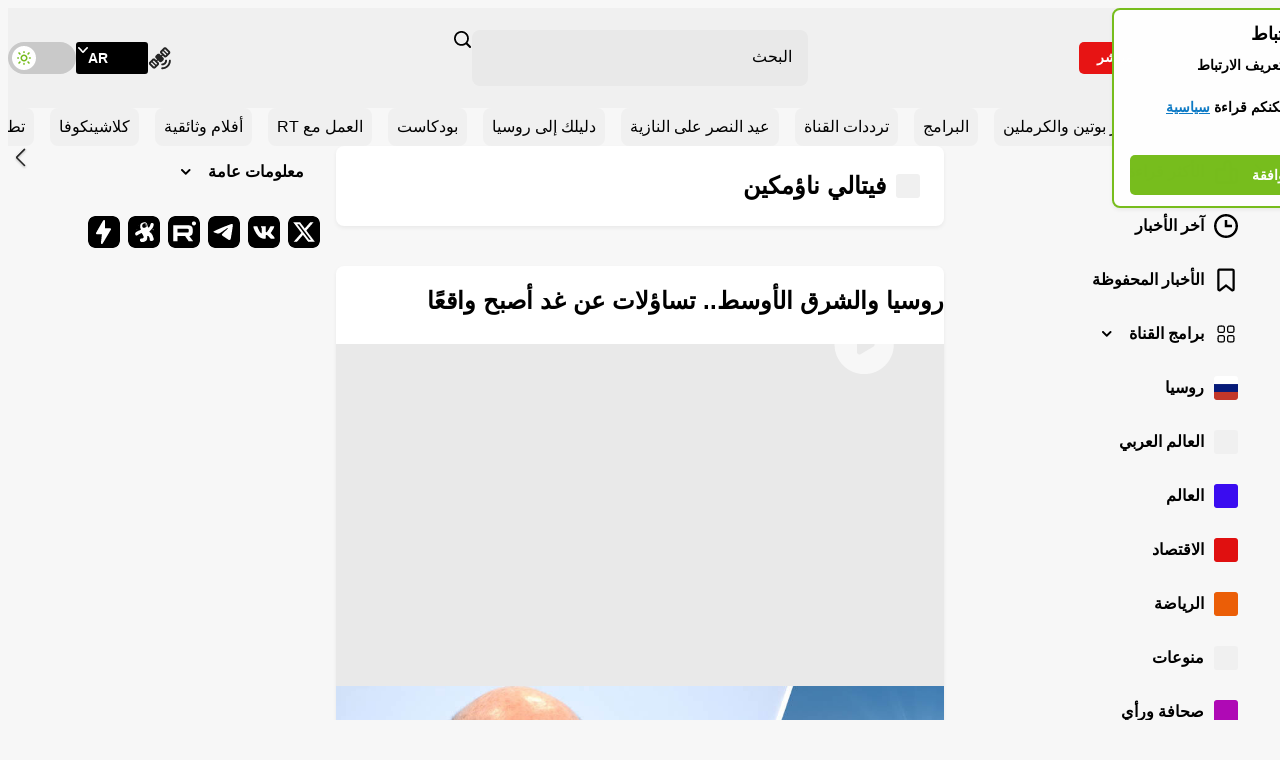

--- FILE ---
content_type: text/html; charset=UTF-8
request_url: https://arabic.rt.com/tags/naumkin/
body_size: 14624
content:



<!DOCTYPE html>
<html prefix="og: http://ogp.me/ns#" lang="ar" dir="rtl">
    <head>
        <meta charset="utf-8">
        <meta name="apple-mobile-web-app-capable" content="no">
        <meta name="format-detection" content="telephone=yes">
        <meta name="viewport" content="width=device-width, initial-scale=1.0, viewport-fit=cover">
        <meta name="HandheldFriendly" content="true">
        <meta name="MobileOptimzied" content="width">
        <meta name="navigation" content="tabbed">
        <meta name="theme-color" content="#77bc1f">
        <meta name="view-transition" content="same-origin" />
        <title>فيتالي ناؤمكين - RT Arabic</title>
        <meta name="description" content="">
        <meta property="og:site_name" content="RT Arabic">
        <meta property="og:locale" content="ar_AR">

          <meta property="og:type" content="article" />
  <meta property="og:title" content="فيتالي ناؤمكين"/>
  <meta property="yandex_recommendations_kill" content="1">

                    <meta name="twitter:card" content="summary_large_image">
            <meta name="twitter:site" content="@RTarabic">
            <meta name="twitter:creator" content="@RTarabic">
            <meta name="twitter:image:width" content="630">
            <meta name="twitter:image:height" content="354">
                    <meta name="twitter:title" content="فيتالي ناؤمكين">
            <meta name="twitter:description" content="">
            <meta property="twitter:image" content="">
            <meta property="og:image" content="">
                
                
        
        
        <meta name="msvalidate.01" content="36879475773792950F4872586A371571">

                    <meta property="fb:pages" content="151600248227631">
            <meta property="fb:pages" content="294371471063470">
            <meta property="fb:pages" content="256291548161326">
        
                                    <meta property="og:description" content="" >
                <meta name="facebook-domain-verification" content="5ksf9e95e467a6frsmezry68nzlpqs">

                                                    <link rel="canonical" href="https://arabic.rt.com/tags/naumkin/">
                    
        <link rel="manifest" href="https://ar.russiatoday.com/static/manifest.json">

        <link rel="icon" type="image/x-icon" href="https://ar.russiatoday.com/static/projects/assets/assets/favicon.ico">
<link rel="icon" type="image/png" sizes="16x16" href="https://ar.russiatoday.com/static/projects/assets/assets/favicon-16x16.png">
<link rel="icon" type="image/png" sizes="32x32" href="https://ar.russiatoday.com/static/projects/assets/assets/favicon-32x32.png">
<link rel="icon" type="image/png" sizes="48x48" href="https://ar.russiatoday.com/static/projects/assets/assets/favicon-48x48.png">
<link rel="apple-touch-icon" sizes="57x57" href="https://ar.russiatoday.com/static/projects/assets/assets/apple-touch-icon-57x57.png">
<link rel="apple-touch-icon" sizes="60x60" href="https://ar.russiatoday.com/static/projects/assets/assets/apple-touch-icon-60x60.png">
<link rel="apple-touch-icon" sizes="72x72" href="https://ar.russiatoday.com/static/projects/assets/assets/apple-touch-icon-72x72.png">
<link rel="apple-touch-icon" sizes="76x76" href="https://ar.russiatoday.com/static/projects/assets/assets/apple-touch-icon-76x76.png">
<link rel="apple-touch-icon" sizes="114x114" href="https://ar.russiatoday.com/static/projects/assets/assets/apple-touch-icon-114x114.png">
<link rel="apple-touch-icon" sizes="120x120" href="https://ar.russiatoday.com/static/projects/assets/assets/apple-touch-icon-120x120.png">
<link rel="apple-touch-icon" sizes="144x144" href="https://ar.russiatoday.com/static/projects/assets/assets/apple-touch-icon-144x144.png">
<link rel="apple-touch-icon" sizes="152x152" href="https://ar.russiatoday.com/static/projects/assets/assets/apple-touch-icon-152x152.png">
<link rel="apple-touch-icon" sizes="167x167" href="https://ar.russiatoday.com/static/projects/assets/assets/apple-touch-icon-167x167.png">
<link rel="apple-touch-icon" sizes="180x180" href="https://ar.russiatoday.com/static/projects/assets/assets/apple-touch-icon-180x180.png">
<link rel="apple-touch-icon" sizes="1024x1024" href="https://ar.russiatoday.com/static/projects/assets/assets/apple-touch-icon-1024x1024.png">
        <script>
          if ((localStorage.getItem('dark') === 'true') || (localStorage.getItem('dark') === null && window.matchMedia && window.matchMedia('(prefers-color-scheme: dark)').matches)) {
            document.querySelector('html').dataset.theme = 'dark';
            localStorage.setItem('dark', 'true');
            window.theme = 'dark';
          } else {
            window.theme = 'light';
          }
        </script>

        <link as="style" href="https://ar.russiatoday.com/static/projects/assets/css/697.ba6ffcc5.css" rel="preload">
<link as="style" href="https://ar.russiatoday.com/static/projects/assets/css/697.d8e8835d.css" rel="preload">
<link as="style" href="https://ar.russiatoday.com/static/projects/assets/css/rtar.ba6ffcc5.css" rel="preload">
<link as="style" href="https://ar.russiatoday.com/static/projects/assets/css/rtar.6fe3ba5c.css" rel="preload">
<link as="script" href="https://ar.russiatoday.com/static/projects/assets/js/rtar.ba6ffcc5.js" rel="preload">        <link href="https://ar.russiatoday.com/static/projects/assets/css/697.ba6ffcc5.css" rel="stylesheet"/>
<link href="https://ar.russiatoday.com/static/projects/assets/css/697.d8e8835d.css" rel="stylesheet"/>
<link href="https://ar.russiatoday.com/static/projects/assets/css/rtar.ba6ffcc5.css" rel="stylesheet"/>
<link href="https://ar.russiatoday.com/static/projects/assets/css/rtar.6fe3ba5c.css" rel="stylesheet"/>
        <script>window.yaContextCb = window.yaContextCb || []</script>
        <script src="https://yandex.ru/ads/system/context.js" async></script>
    </head>
    <body>
        <script type="application/ld+json">
        {
            "@context": "http://schema.org",
            "@type": "Organization",
            "url": "https://arabic.rt.com",
            "logo": "https://arabic.rt.com/static/img/logo112x112.png",
            "name": "RT",
            "legalName": "Autonomous Nonprofit Organization \"TV-Novosti\"",
            "sameAs": [
                "https://twitter.com/RTarabic",
                "http://www.youtube.com/RTarabic",
                "https://soundcloud.com/rt_arabic",
                "https://vk.com/rt.arabic",
                "https://www.periscope.tv/RTarabic"
            ],
            "potentialAction": {
                "@type": "SearchAction",
                "target": "https://arabic.rt.com/search?q={search_term_string}",
                "query-input": "required name=search_term_string"
            }
        }
    </script>
        <div class="cookie"></div>

                
                    <header class="main-header">
  <div class="main-header__wrapper">
    <div class="main-header__block main-header__block--main">
      <button class="main-header__menu-toggler">
        <span class="visually-hidden">تبديل القائمة</span>
      </button>
      <a class="main-header__main-logo main-logo main-logo--header" href="/">
        <img class="main-logo__img" src="https://ar.russiatoday.com/static/projects/assets/img/logo-main.svg" width="64" height="64" alt="RT logo" decoding="async">
      </a>
      <a class="main-header__live-link" href="/live/">مباشر</a>
    </div>

    <div class="main-header__block main-header__block--mobile-search">
      <button class="main-header__search-toggler">
        <span class="visually-hidden">تغيير نموذج البحث</span>
      </button>
    </div>

    <div class="main-header__block main-header__block--search">
      <form class="search-form" id="cse" method="get" action="/search">
  <div class="search-form__input-container">
    <input type="hidden" name="cx" value="012273702381800949580:iy4mxcpqrji">
    <input type="hidden" name="cof" value="FORID:11">
    <input type="hidden" name="ie" value="utf8">
    <input class="search-form__input" type="search" placeholder="البحث" name="q" autocomplete="off" maxlength="100" value="">
    <input type="hidden" name="sa" value="البحث">
    <button class="search-form__button" type="submit">
      <span class="visually-hidden">Search</span>
    </button>
  </div>

  <!-- Последние 5 запросов -->
  <div class="search-form__last-search">
    <div class="search-form__last-wrapper">
      <p class="search-form__text">الطلبات الأخيرة</p>
      <ul class="search-form__list"></ul>
    </div>
  </div>
</form>    </div>

    <div class="main-header__block main-header__block--lang">
      <a class="main-header__satellite-link" href="/satelites/" title="أين يمكنك متابعتنا">
        <span class="visually-hidden">أين يمكنك متابعتنا</span>
      </a>

      
<div class="main-header__language-selector language-selector">
  <button class="language-selector__toggler">
    <span class="language-selector__toggler-lang">AR</span>
  </button>

  <ul class="language-selector__list">
          <li class="language-selector__item">
        <a class="language-selector__link" href=//swentr.site/ target="_blank" rel="noopener noreferrer">ENG</a>
      </li>
          <li class="language-selector__item">
        <a class="language-selector__link" href=//russian.rt.com/ target="_blank" rel="noopener noreferrer">РУС</a>
      </li>
          <li class="language-selector__item">
        <a class="language-selector__link" href=//actualidad.rt.com/ target="_blank" rel="noopener noreferrer">ESP</a>
      </li>
          <li class="language-selector__item">
        <a class="language-selector__link" href=//de.rt.com/ target="_blank" rel="noopener noreferrer">DE</a>
      </li>
          <li class="language-selector__item">
        <a class="language-selector__link" href=//francais.rt.com/ target="_blank" rel="noopener noreferrer">FR</a>
      </li>
          <li class="language-selector__item">
        <a class="language-selector__link" href=//rt.rs/ target="_blank" rel="noopener noreferrer">RS</a>
      </li>
      </ul>
</div>
      <button class="main-header__control-item main-header__control-item--theme" type="button">
        <span class="visually-hidden">تبديل موضوع اللون</span>
        <span class="main-header__sun-icon" aria-hidden=""></span>
        <span aria-hidden=""></span>
      </button>
    </div>
  </div>

  


  <div class="main-header__mobile-menu mobile-menu">
    <div class="mobile-menu__content">
      <div class="mobile-menu__block mobile-menu__block--top">
        <button class="mobile-menu__menu-toggler">
          <span class="visually-hidden">تبديل القائمة</span>
        </button>
        <a class="mobile-menu__main-logo main-logo main-logo--header" href="/">
          <img class="main-logo__img" src="https://ar.russiatoday.com/static/projects/assets/img/logo-main.svg" width="64" height="64" alt="RT logo" decoding="async">
        </a>
      </div>

      <div class="mobile-menu__block mobile-menu__block--lang">
        
<div class="mobile-menu__language-selector language-selector">
  <button class="language-selector__toggler">
    <span class="language-selector__toggler-lang">AR</span>
  </button>

  <ul class="language-selector__list">
          <li class="language-selector__item">
        <a class="language-selector__link" href=//swentr.site/ target="_blank" rel="noopener noreferrer">ENG</a>
      </li>
          <li class="language-selector__item">
        <a class="language-selector__link" href=//russian.rt.com/ target="_blank" rel="noopener noreferrer">РУС</a>
      </li>
          <li class="language-selector__item">
        <a class="language-selector__link" href=//actualidad.rt.com/ target="_blank" rel="noopener noreferrer">ESP</a>
      </li>
          <li class="language-selector__item">
        <a class="language-selector__link" href=//de.rt.com/ target="_blank" rel="noopener noreferrer">DE</a>
      </li>
          <li class="language-selector__item">
        <a class="language-selector__link" href=//francais.rt.com/ target="_blank" rel="noopener noreferrer">FR</a>
      </li>
          <li class="language-selector__item">
        <a class="language-selector__link" href=//rt.rs/ target="_blank" rel="noopener noreferrer">RS</a>
      </li>
      </ul>
</div>      </div>

      <div class="mobile-menu__scroll-block">
        <div class="mobile-menu__block mobile-menu__block--nav">
          <nav class="mobile-menu__main-nav main-nav">
            <ul class="main-nav__list">
                              <li class="main-nav__item">
                    <a class="main-nav__theme theme theme--nav theme--popular" href="/popular/">
    <div aria-hidden="" style="background-color: #;">
      
          </div>

    الأكثر قراءة
  </a>
                </li>
                              <li class="main-nav__item">
                    <a class="main-nav__theme theme theme--nav theme--fresh" href="/news/">
    <div aria-hidden="" style="background-color: #;">
      
          </div>

    آخر الأخبار
  </a>
                </li>
                              <li class="main-nav__item">
                    <a class="main-nav__theme theme theme--nav theme--bookmarks" href="/savednews/">
    <div aria-hidden="" style="background-color: #;">
      
          </div>

    الأخبار المحفوظة
  </a>
                </li>
                            <li class="main-nav__item main-nav__item--dropdown">
                <ul class="main-nav__list main-nav__list--dropdown">
                    <li class="main-nav__item">
    <button class="main-nav__toggler main-nav__toggler--more  main-nav__toggler--prg" type="button">
      <span>برامج القناة</span>
      <div aria-hidden=""></div>
    </button>

          <li class="main-nav__item main-nav__item--hidden">
          <a class="main-nav__theme theme theme--nav theme--none" href="/prg/program/595360-%D8%A8%D8%B1%D9%86%D8%A7%D9%85%D8%AC_%D9%82%D8%B5%D8%A7%D8%B1%D9%89_%D8%A7%D9%84%D9%82%D9%88%D9%84/">
    <div aria-hidden="" style="background-color: transparent;">
              MSF240914
      
          </div>

    قصارى القول
  </a>
      </li>
          <li class="main-nav__item main-nav__item--hidden">
          <a class="main-nav__theme theme theme--nav theme--none" href="/prg/program/987584-%D8%A8%D8%A7%D9%84%D8%AA%D9%81%D8%A7%D8%B5%D9%8A%D9%84/">
    <div aria-hidden="" style="background-color: #;">
      
          </div>

    بالتفاصيل
  </a>
      </li>
          <li class="main-nav__item main-nav__item--hidden">
          <a class="main-nav__theme theme theme--nav theme--none" href="/prg/program/792326-%D8%A7%D8%B3%D8%A3%D9%84-%D8%A3%D9%83%D8%AB%D8%B1/">
    <div aria-hidden="" style="background-color: #;">
      
          </div>

    اسأل أكثر
  </a>
      </li>
          <li class="main-nav__item main-nav__item--hidden">
          <a class="main-nav__theme theme theme--nav theme--none" href="/prg/program/10616-%D8%B1%D8%AD%D9%84%D8%A9_%D9%81%D9%8A_%D8%A7%D9%84%D8%B0%D8%A7%D9%83%D8%B1%D8%A9/">
    <div aria-hidden="" style="background-color: transparent;">
              PPP200914_1
      
          </div>

    رحلة في الذاكرة
  </a>
      </li>
          <li class="main-nav__item main-nav__item--hidden">
          <a class="main-nav__theme theme theme--nav theme--none" href="/prg/program/1061112-%D8%A3%D8%A8%D8%B9%D8%A7%D8%AF-%D8%B1%D9%88%D8%B3%D9%8A%D8%A9/">
    <div aria-hidden="" style="background-color: #;">
      
          </div>

    أبعاد روسية
  </a>
      </li>
          <li class="main-nav__item main-nav__item--hidden">
          <a class="main-nav__theme theme theme--nav theme--none" href="/prg/program/1520007-%D8%AC%D8%B3%D9%88%D8%B1/">
    <div aria-hidden="" style="background-color: #;">
      
          </div>

    جسور
  </a>
      </li>
          <li class="main-nav__item main-nav__item--hidden">
          <a class="main-nav__theme theme theme--nav theme--none" href="/prg/program/1617057-%D8%AD%D9%88%D8%A7%D8%B1%D9%86%D8%A7/">
    <div aria-hidden="" style="background-color: #;">
      
          </div>

    حوارنا
  </a>
      </li>
          <li class="main-nav__item main-nav__item--hidden">
          <a class="main-nav__theme theme theme--nav theme--none" href="/prg/program/1664270-%D9%84%D9%88%D9%85%D9%88%D9%85%D8%A8%D9%88-%D8%A5%D9%81%D8%B1%D9%8A%D9%82%D9%8A%D8%A7/">
    <div aria-hidden="" style="background-color: #;">
      
          </div>

    لومومبو - إفريقيا
  </a>
      </li>
          <li class="main-nav__item main-nav__item--hidden">
          <a class="main-nav__theme theme theme--nav theme--none" href="/prg/program/1625923-%D8%A5%D9%81%D8%B1%D9%8A%D9%82%D9%8A%D8%A7-%D9%82%D8%A7%D8%B1%D8%A9-%D8%A7%D9%84%D9%85%D8%B3%D8%AA%D9%82%D8%A8%D9%84/">
    <div aria-hidden="" style="background-color: #;">
      
          </div>

    إفريقيا قارة المستقبل
  </a>
      </li>
          <li class="main-nav__item main-nav__item--hidden">
          <a class="main-nav__theme theme theme--nav theme--none" href="/prg/program/1658837-%D8%A8%D8%B1%D9%86%D8%A7%D9%85%D8%AC-%D8%AA%D8%B1%D9%88%D9%8A%D9%83%D8%A7/">
    <div aria-hidden="" style="background-color: #;">
      
          </div>

    ترويكا
  </a>
      </li>
          <li class="main-nav__item main-nav__item--hidden">
          <a class="main-nav__theme theme theme--nav theme--none" href="/prg/program/1009236-%D9%86%D9%8A%D9%88%D8%B2%D9%85%D9%8A%D9%83%D8%B1/">
    <div aria-hidden="" style="background-color: #;">
      
          </div>

    نيوزميكر
  </a>
      </li>
          <li class="main-nav__item main-nav__item--hidden">
          <a class="main-nav__theme theme theme--nav theme--none" href="/prg/program/783733-%D8%A7%D8%B3%D8%AA%D9%88%D8%AF%D9%8A%D9%88-%D9%88%D8%A7%D8%B4%D9%86%D8%B7%D9%86/">
    <div aria-hidden="" style="background-color: #;">
      
          </div>

    استديو واشنطن
  </a>
      </li>
          <li class="main-nav__item main-nav__item--hidden">
          <a class="main-nav__theme theme theme--nav theme--none" href="/prg/program/1514747-%D8%A7%D8%B3%D8%AA%D9%88%D8%AF%D9%8A%D9%88-%D8%A7%D9%84%D8%AC%D8%B2%D8%A7%D8%A6%D8%B1/">
    <div aria-hidden="" style="background-color: #;">
      
          </div>

    استديو الجزائر
  </a>
      </li>
          <li class="main-nav__item main-nav__item--hidden">
          <a class="main-nav__theme theme theme--nav theme--none" href="/prg/program/1500485-studio-paris/">
    <div aria-hidden="" style="background-color: #;">
      
          </div>

    استديو باريس
  </a>
      </li>
          <li class="main-nav__item main-nav__item--hidden">
          <a class="main-nav__theme theme theme--nav theme--none" href="/prg/program/786853-%D8%A7%D8%B3%D8%AA%D9%88%D8%AF%D9%8A%D9%88-%D8%A7%D9%84%D9%82%D8%A7%D9%87%D8%B1%D8%A9/">
    <div aria-hidden="" style="background-color: #;">
      
          </div>

    استديو  القاهرة
  </a>
      </li>
          <li class="main-nav__item main-nav__item--hidden">
          <a class="main-nav__theme theme theme--nav theme--none" href="/prg/program/792233-%D8%A7%D8%B3%D8%AA%D9%88%D8%AF%D9%8A%D9%88-%D8%A8%D9%8A%D8%B1%D9%88%D8%AA/">
    <div aria-hidden="" style="background-color: #;">
      
          </div>

    استديو بيروت
  </a>
      </li>
          <li class="main-nav__item main-nav__item--hidden">
          <a class="main-nav__theme theme theme--nav theme--none" href="/prg/program/1380743-%D9%84%D9%85%D8%A7%D8%B0%D8%A7-%D8%B1%D9%88%D8%B3%D9%8A%D8%A7/">
    <div aria-hidden="" style="background-color: #;">
      
          </div>

    لماذا روسيا؟
  </a>
      </li>
          <li class="main-nav__item main-nav__item--hidden">
          <a class="main-nav__theme theme theme--nav theme--none" href="/prg/program/1309249-%D8%AA%D9%82%D8%B1%D9%8A%D8%B1-%D8%AE%D8%A7%D8%B5/">
    <div aria-hidden="" style="background-color: #;">
      
          </div>

    تقرير خاص
  </a>
      </li>
      </li>


                </ul>
              </li>
                    <li class="main-nav__item">
            
        <a class="main-nav__theme theme theme--nav" href="https://arabic.rt.com/russia/">
    <div aria-hidden="" style="background-color: transparent;">
      
              <img src="https://mf.b37mrtl.ru/media/pics/2024.11/original/673f45654236045fd6167a96.png" width="24" height="24" alt="" decoding="async">
          </div>

    روسيا
  </a>
    </li>
      <li class="main-nav__item">
            
        <a class="main-nav__theme theme theme--nav" href="https://arabic.rt.com/middle_east/">
    <div aria-hidden="" style="background-color: #;">
      
          </div>

    العالم العربي
  </a>
    </li>
      <li class="main-nav__item">
            
        <a class="main-nav__theme theme theme--nav" href="https://arabic.rt.com/world/">
    <div aria-hidden="" style="background-color: #3a0cf0;">
      
          </div>

    العالم
  </a>
    </li>
      <li class="main-nav__item">
            
        <a class="main-nav__theme theme theme--nav" href="https://arabic.rt.com/business/">
    <div aria-hidden="" style="background-color: #e01010;">
      
          </div>

    الاقتصاد
  </a>
    </li>
      <li class="main-nav__item">
            
        <a class="main-nav__theme theme theme--nav" href="https://arabic.rt.com/sport/">
    <div aria-hidden="" style="background-color: #eb5e07;">
      
          </div>

    الرياضة
  </a>
    </li>
      <li class="main-nav__item">
            
        <a class="main-nav__theme theme theme--nav" href="https://arabic.rt.com/varieties/">
    <div aria-hidden="" style="background-color: #;">
      
          </div>

    منوعات
  </a>
    </li>
      <li class="main-nav__item">
            
        <a class="main-nav__theme theme theme--nav" href="https://arabic.rt.com/press/">
    <div aria-hidden="" style="background-color: #af09b5;">
      
          </div>

    صحافة ورأي
  </a>
    </li>
      <li class="main-nav__item">
            
        <a class="main-nav__theme theme theme--nav" href="https://arabic.rt.com/voting/">
    <div aria-hidden="" style="background-color: #f59a22;">
      
          </div>

    استطلاعات الرأي
  </a>
    </li>
      <li class="main-nav__item">
            
        <a class="main-nav__theme theme theme--nav" href="https://arabic.rt.com/features/">
    <div aria-hidden="" style="background-color: #87a899;">
      
          </div>

    تقارير مصورة
  </a>
    </li>
      <li class="main-nav__item">
            
        <a class="main-nav__theme theme theme--nav" href="https://arabic.rt.com/videoclub/">
    <div aria-hidden="" style="background-color: #1b6b66;">
      
          </div>

    فيديوهات
  </a>
    </li>
  

              <li class="main-nav__item">
                <ul class="main-nav__list main-nav__list--dropdown">
                  <li class="main-nav__item">
                    <button class="main-nav__toggler main-nav__toggler--more" type="button">
                      <span>معلومات عامة</span>
                    </button>
                  </li>
                                                            <li class="main-nav__item main-nav__item--hidden">
                          <a class="main-nav__theme theme theme--nav theme--none" href="/opportunities">
    <div aria-hidden="" style="background-color: #;">
      
          </div>

    فرصتك للعمل والنجاح مع RT
  </a>
                      </li>
                    
                                                          
                                          <li class="main-nav__item main-nav__item--hidden main-nav__item--dropdown">
                        <ul class="main-nav__list main-nav__list--dropdown">
                          <li class="main-nav__item">
                            <button class="main-nav__toggler main-nav__toggler--more" type="button">
                              <span>من نحن</span>
                            </button>
                          </li>

                                                      <li class="main-nav__item main-nav__item--hidden">
                                <a class="main-nav__theme theme theme--nav theme--none" href="/channel/">
    <div aria-hidden="" style="background-color: #;">
      
          </div>

    معلومات عامة حول القناة
  </a>
                            </li>
                                                      <li class="main-nav__item main-nav__item--hidden">
                                <a class="main-nav__theme theme theme--nav theme--none" href="/persons/">
    <div aria-hidden="" style="background-color: #;">
      
          </div>

    فريق RT Arabic
  </a>
                            </li>
                                                      <li class="main-nav__item main-nav__item--hidden">
                                <a class="main-nav__theme theme theme--nav theme--none" href="/channel/disclaimer/">
    <div aria-hidden="" style="background-color: #;">
      
          </div>

    شروط استخدام موقع arabic.rt.com
  </a>
                            </li>
                                                      <li class="main-nav__item main-nav__item--hidden">
                                <a class="main-nav__theme theme theme--nav theme--none" href="/vacancy/">
    <div aria-hidden="" style="background-color: #;">
      
          </div>

    وظائف شاغرة
  </a>
                            </li>
                                                      <li class="main-nav__item main-nav__item--hidden">
                                <a class="main-nav__theme theme theme--nav theme--none" href="mailto:feedback_arabic@rttv.ru">
    <div aria-hidden="" style="background-color: #;">
      
          </div>

    اتصل بنا
  </a>
                            </li>
                                                      <li class="main-nav__item main-nav__item--hidden">
                                <a class="main-nav__theme theme theme--nav theme--none" href="/privacy-policy/">
    <div aria-hidden="" style="background-color: #;">
      
          </div>

    سياسة الخصوصية لـ RT
  </a>
                            </li>
                                                  </ul>
                      </li>
                                                          
                                          <li class="main-nav__item main-nav__item--hidden main-nav__item--dropdown">
                        <ul class="main-nav__list main-nav__list--dropdown">
                          <li class="main-nav__item">
                            <button class="main-nav__toggler main-nav__toggler--more" type="button">
                              <span>مشاريع RT Arabic</span>
                            </button>
                          </li>

                                                      <li class="main-nav__item main-nav__item--hidden">
                                <a class="main-nav__theme theme theme--nav theme--none" href="https://arbooks.rt.com/">
    <div aria-hidden="" style="background-color: #;">
      
          </div>

    المكتبة الروسية
  </a>
                            </li>
                                                      <li class="main-nav__item main-nav__item--hidden">
                                <a class="main-nav__theme theme theme--nav theme--none" href="https://lessons.rt.com/">
    <div aria-hidden="" style="background-color: #;">
      
          </div>

    دروس اللغة الروسية
  </a>
                            </li>
                                                      <li class="main-nav__item main-nav__item--hidden">
                                <a class="main-nav__theme theme theme--nav theme--none" href="/info/">
    <div aria-hidden="" style="background-color: #;">
      
          </div>

    موسوعة اللغة الروسية
  </a>
                            </li>
                                                      <li class="main-nav__item main-nav__item--hidden">
                                <a class="main-nav__theme theme theme--nav theme--none" href="/docfilms/">
    <div aria-hidden="" style="background-color: #;">
      
          </div>

    أفلام وثائقية
  </a>
                            </li>
                                                  </ul>
                      </li>
                                                                                <li class="main-nav__item main-nav__item--hidden">
                          <a class="main-nav__theme theme theme--nav theme--none" href="/schedule/">
    <div aria-hidden="" style="background-color: #;">
      
          </div>

    جدول بث القناة
  </a>
                      </li>
                    
                                                                                <li class="main-nav__item main-nav__item--hidden">
                          <a class="main-nav__theme theme theme--nav theme--none" href="/mobile/">
    <div aria-hidden="" style="background-color: #;">
      
          </div>

    تطبيقات RT
  </a>
                      </li>
                    
                                                                                <li class="main-nav__item main-nav__item--hidden">
                          <a class="main-nav__theme theme theme--nav theme--none" href="/satelites/">
    <div aria-hidden="" style="background-color: #;">
      
          </div>

    أين يمكنك متابعتنا
  </a>
                      </li>
                    
                                                                                <li class="main-nav__item main-nav__item--hidden">
                          <a class="main-nav__theme theme theme--nav theme--none" href="/tags/">
    <div aria-hidden="" style="background-color: #;">
      
          </div>

    الكلمات الدليلية
  </a>
                      </li>
                    
                                                                                <li class="main-nav__item main-nav__item--hidden">
                          <a class="main-nav__theme theme theme--nav theme--none" href="/privacy-policy/">
    <div aria-hidden="" style="background-color: #;">
      
          </div>

    سياسية الخصوصية
  </a>
                      </li>
                    
                                                                                <li class="main-nav__item main-nav__item--hidden">
                          <a class="main-nav__theme theme theme--nav theme--none" href="/rss/">
    <div aria-hidden="" style="background-color: #;">
      
          </div>

    خدمة RSS
  </a>
                      </li>
                    
                                                      </ul>
              </li>
            </ul>
          </nav>
        </div>

        <div class="mobile-menu__block mobile-menu__block--social">
          
<ul class="mobile-menu__social-list social-list social-list--default" aria-label="Social links">
      <li class="social-list__item">
      <a class="social-list__link social-list__link--tw" href="//twitter.com/RTarabic" target="_blank" rel="noopener noreferrer">
        <span class="visually-hidden">X</span>
      </a>
    </li>
      <li class="social-list__item">
      <a class="social-list__link social-list__link--vk" href="//vk.com/rt.arabic" target="_blank" rel="noopener noreferrer">
        <span class="visually-hidden">VK.com</span>
      </a>
    </li>
      <li class="social-list__item">
      <a class="social-list__link social-list__link--tel" href="http://t.me/rtarabictelegram" target="_blank" rel="noopener noreferrer">
        <span class="visually-hidden">Telegram</span>
      </a>
    </li>
      <li class="social-list__item">
      <a class="social-list__link social-list__link--rtb" href="//rutube.ru/u/rtarabic/" target="_blank" rel="noopener noreferrer">
        <span class="visually-hidden">Rutube</span>
      </a>
    </li>
      <li class="social-list__item">
      <a class="social-list__link social-list__link--odysee" href="//odysee.com/@RTArabic:0" target="_blank" rel="noopener noreferrer">
        <span class="visually-hidden">Odysee</span>
      </a>
    </li>
      <li class="social-list__item">
      <a class="social-list__link social-list__link--zap" href="//t.me/RTarabic_br" target="_blank" rel="noopener noreferrer">
        <span class="visually-hidden">Telegram</span>
      </a>
    </li>
  </ul>        </div>
      </div>
    </div>
    <div class="mobile-menu__bg" aria-hidden=""></div>
  </div>
</header>

<div class="main-ad">
  <div id="billboard"></div>

  <script>
    window.yaContextCb.push(()=>{
      Ya.adfoxCode.create({
              ownerId: 258144,
              containerId: 'billboard',
            
        params: {
                  pp: window.innerWidth > 846 ? 'g':'brpp',
                  ps:  'doud',
                  p2: 'y',
        }
      })
    })
  </script>
</div>        
                  
  <section class="important-sections">
    <h2 class="visually-hidden">أقسام مهمة</h2>

    <div class="important-sections__wrapper">
      <div class="important-sections__swiper swiper">
        <div class="swiper-wrapper">
                      <div class="important-sections__slide swiper-slide">
              <a class="important-sections__link" href="https://arabic.rt.com/news/"><span>شريط الأخبار</span></a>
            </div>
                      <div class="important-sections__slide swiper-slide">
              <a class="important-sections__link" href="https://arabic.rt.com/focuses/1748909-%D8%A3%D8%AE%D8%A8%D8%A7%D8%B1-%D8%A8%D9%88%D8%AA%D9%8A%D9%86-%D9%88-%D8%A7%D9%84%D9%83%D8%B1%D9%85%D9%84%D9%8A%D9%86/"><span>أخبار بوتين والكرملين</span></a>
            </div>
                      <div class="important-sections__slide swiper-slide">
              <a class="important-sections__link" href="https://arabic.rt.com/prg/"><span>البرامج</span></a>
            </div>
                      <div class="important-sections__slide swiper-slide">
              <a class="important-sections__link" href="https://arabic.rt.com/satelites/"><span>ترددات القناة</span></a>
            </div>
                      <div class="important-sections__slide swiper-slide">
              <a class="important-sections__link" href="https://arabic.rt.com/tags/%D8%B9%D9%8A%D8%AF-%D8%A7%D9%84%D9%86%D8%B5%D8%B1/"><span>عيد النصر على النازية</span></a>
            </div>
                      <div class="important-sections__slide swiper-slide">
              <a class="important-sections__link" href="https://arabic.rt.com/guide/"><span>دليلك إلى روسيا</span></a>
            </div>
                      <div class="important-sections__slide swiper-slide">
              <a class="important-sections__link" href="https://arabic.rt.com/tags/podcast/"><span>بودكاست</span></a>
            </div>
                      <div class="important-sections__slide swiper-slide">
              <a class="important-sections__link" href="https://arabic.rt.com/opportunities/"><span>العمل مع RT</span></a>
            </div>
                      <div class="important-sections__slide swiper-slide">
              <a class="important-sections__link" href="https://arabic.rt.com/docfilms/"><span>أفلام وثائقية</span></a>
            </div>
                      <div class="important-sections__slide swiper-slide">
              <a class="important-sections__link" href="https://arabic.rt.com/tags/%D9%83%D9%84%D8%A7%D8%B4%D9%8A%D9%86%D9%83%D9%88%D9%81%D8%A7/"><span>كلاشينكوفا</span></a>
            </div>
                      <div class="important-sections__slide swiper-slide">
              <a class="important-sections__link" href="https://arabic.rt.com/mobile/"><span>تطبيقات القناة</span></a>
            </div>
                      <div class="important-sections__slide swiper-slide">
              <a class="important-sections__link" href="https://arabic.rt.com/focuses/1585804-%D8%A7%D8%AE%D8%AA%D8%B1%D8%A7%D8%B9%D8%A7%D8%AA-%D8%B1%D9%88%D8%B3%D9%8A%D8%A9/"><span>اختراعات روسية</span></a>
            </div>
                      <div class="important-sections__slide swiper-slide">
              <a class="important-sections__link" href="https://arbooks.rt.com/"><span>المكتبة الروسية</span></a>
            </div>
                      <div class="important-sections__slide swiper-slide">
              <a class="important-sections__link" href="https://lessons.rt.com/"><span>دروس اللغة الروسية</span></a>
            </div>
                      <div class="important-sections__slide swiper-slide">
              <a class="important-sections__link" href="https://award.rt.com/ar/"><span>جائزة خالد الخطيب الدولية</span></a>
            </div>
                  </div>
      </div>

      <div class="important-sections__controls">
        <button class="important-sections__arrow-button important-sections__arrow-button--next" type="button">
          <span class="visually-hidden">إلى الأمام</span>
        </button>

        <button class="important-sections__arrow-button important-sections__arrow-button--prev" type="button">
          <span class="visually-hidden">الى الوراء</span>
        </button>
      </div>
    </div>
  </section>


        
        <div class="main-layout" data-page=default>
          <aside class="main-layout__column">
            <div class="main-layout__train">
              <nav class="main-layout__main-nav main-nav main-nav--main">
                <ul class="main-nav__list">
                                      <li class="main-nav__item">
                        <a class="main-nav__theme theme theme--nav theme--popular" href="/popular/">
    <div aria-hidden="" style="background-color: #;">
      
          </div>

    الأكثر قراءة
  </a>
                    </li>
                                      <li class="main-nav__item">
                        <a class="main-nav__theme theme theme--nav theme--fresh" href="/news/">
    <div aria-hidden="" style="background-color: #;">
      
          </div>

    آخر الأخبار
  </a>
                    </li>
                                      <li class="main-nav__item">
                        <a class="main-nav__theme theme theme--nav theme--bookmarks" href="/savednews/">
    <div aria-hidden="" style="background-color: #;">
      
          </div>

    الأخبار المحفوظة
  </a>
                    </li>
                                    <li class="main-nav__item main-nav__item--dropdown">
                    <ul class="main-nav__list main-nav__list--dropdown">
                        <li class="main-nav__item">
    <button class="main-nav__toggler main-nav__toggler--more  main-nav__toggler--prg" type="button">
      <span>برامج القناة</span>
      <div aria-hidden=""></div>
    </button>

          <li class="main-nav__item main-nav__item--hidden">
          <a class="main-nav__theme theme theme--nav theme--none" href="/prg/program/595360-%D8%A8%D8%B1%D9%86%D8%A7%D9%85%D8%AC_%D9%82%D8%B5%D8%A7%D8%B1%D9%89_%D8%A7%D9%84%D9%82%D9%88%D9%84/">
    <div aria-hidden="" style="background-color: transparent;">
              MSF240914
      
          </div>

    قصارى القول
  </a>
      </li>
          <li class="main-nav__item main-nav__item--hidden">
          <a class="main-nav__theme theme theme--nav theme--none" href="/prg/program/987584-%D8%A8%D8%A7%D9%84%D8%AA%D9%81%D8%A7%D8%B5%D9%8A%D9%84/">
    <div aria-hidden="" style="background-color: #;">
      
          </div>

    بالتفاصيل
  </a>
      </li>
          <li class="main-nav__item main-nav__item--hidden">
          <a class="main-nav__theme theme theme--nav theme--none" href="/prg/program/792326-%D8%A7%D8%B3%D8%A3%D9%84-%D8%A3%D9%83%D8%AB%D8%B1/">
    <div aria-hidden="" style="background-color: #;">
      
          </div>

    اسأل أكثر
  </a>
      </li>
          <li class="main-nav__item main-nav__item--hidden">
          <a class="main-nav__theme theme theme--nav theme--none" href="/prg/program/10616-%D8%B1%D8%AD%D9%84%D8%A9_%D9%81%D9%8A_%D8%A7%D9%84%D8%B0%D8%A7%D9%83%D8%B1%D8%A9/">
    <div aria-hidden="" style="background-color: transparent;">
              PPP200914_1
      
          </div>

    رحلة في الذاكرة
  </a>
      </li>
          <li class="main-nav__item main-nav__item--hidden">
          <a class="main-nav__theme theme theme--nav theme--none" href="/prg/program/1061112-%D8%A3%D8%A8%D8%B9%D8%A7%D8%AF-%D8%B1%D9%88%D8%B3%D9%8A%D8%A9/">
    <div aria-hidden="" style="background-color: #;">
      
          </div>

    أبعاد روسية
  </a>
      </li>
          <li class="main-nav__item main-nav__item--hidden">
          <a class="main-nav__theme theme theme--nav theme--none" href="/prg/program/1520007-%D8%AC%D8%B3%D9%88%D8%B1/">
    <div aria-hidden="" style="background-color: #;">
      
          </div>

    جسور
  </a>
      </li>
          <li class="main-nav__item main-nav__item--hidden">
          <a class="main-nav__theme theme theme--nav theme--none" href="/prg/program/1617057-%D8%AD%D9%88%D8%A7%D8%B1%D9%86%D8%A7/">
    <div aria-hidden="" style="background-color: #;">
      
          </div>

    حوارنا
  </a>
      </li>
          <li class="main-nav__item main-nav__item--hidden">
          <a class="main-nav__theme theme theme--nav theme--none" href="/prg/program/1664270-%D9%84%D9%88%D9%85%D9%88%D9%85%D8%A8%D9%88-%D8%A5%D9%81%D8%B1%D9%8A%D9%82%D9%8A%D8%A7/">
    <div aria-hidden="" style="background-color: #;">
      
          </div>

    لومومبو - إفريقيا
  </a>
      </li>
          <li class="main-nav__item main-nav__item--hidden">
          <a class="main-nav__theme theme theme--nav theme--none" href="/prg/program/1625923-%D8%A5%D9%81%D8%B1%D9%8A%D9%82%D9%8A%D8%A7-%D9%82%D8%A7%D8%B1%D8%A9-%D8%A7%D9%84%D9%85%D8%B3%D8%AA%D9%82%D8%A8%D9%84/">
    <div aria-hidden="" style="background-color: #;">
      
          </div>

    إفريقيا قارة المستقبل
  </a>
      </li>
          <li class="main-nav__item main-nav__item--hidden">
          <a class="main-nav__theme theme theme--nav theme--none" href="/prg/program/1658837-%D8%A8%D8%B1%D9%86%D8%A7%D9%85%D8%AC-%D8%AA%D8%B1%D9%88%D9%8A%D9%83%D8%A7/">
    <div aria-hidden="" style="background-color: #;">
      
          </div>

    ترويكا
  </a>
      </li>
          <li class="main-nav__item main-nav__item--hidden">
          <a class="main-nav__theme theme theme--nav theme--none" href="/prg/program/1009236-%D9%86%D9%8A%D9%88%D8%B2%D9%85%D9%8A%D9%83%D8%B1/">
    <div aria-hidden="" style="background-color: #;">
      
          </div>

    نيوزميكر
  </a>
      </li>
          <li class="main-nav__item main-nav__item--hidden">
          <a class="main-nav__theme theme theme--nav theme--none" href="/prg/program/783733-%D8%A7%D8%B3%D8%AA%D9%88%D8%AF%D9%8A%D9%88-%D9%88%D8%A7%D8%B4%D9%86%D8%B7%D9%86/">
    <div aria-hidden="" style="background-color: #;">
      
          </div>

    استديو واشنطن
  </a>
      </li>
          <li class="main-nav__item main-nav__item--hidden">
          <a class="main-nav__theme theme theme--nav theme--none" href="/prg/program/1514747-%D8%A7%D8%B3%D8%AA%D9%88%D8%AF%D9%8A%D9%88-%D8%A7%D9%84%D8%AC%D8%B2%D8%A7%D8%A6%D8%B1/">
    <div aria-hidden="" style="background-color: #;">
      
          </div>

    استديو الجزائر
  </a>
      </li>
          <li class="main-nav__item main-nav__item--hidden">
          <a class="main-nav__theme theme theme--nav theme--none" href="/prg/program/1500485-studio-paris/">
    <div aria-hidden="" style="background-color: #;">
      
          </div>

    استديو باريس
  </a>
      </li>
          <li class="main-nav__item main-nav__item--hidden">
          <a class="main-nav__theme theme theme--nav theme--none" href="/prg/program/786853-%D8%A7%D8%B3%D8%AA%D9%88%D8%AF%D9%8A%D9%88-%D8%A7%D9%84%D9%82%D8%A7%D9%87%D8%B1%D8%A9/">
    <div aria-hidden="" style="background-color: #;">
      
          </div>

    استديو  القاهرة
  </a>
      </li>
          <li class="main-nav__item main-nav__item--hidden">
          <a class="main-nav__theme theme theme--nav theme--none" href="/prg/program/792233-%D8%A7%D8%B3%D8%AA%D9%88%D8%AF%D9%8A%D9%88-%D8%A8%D9%8A%D8%B1%D9%88%D8%AA/">
    <div aria-hidden="" style="background-color: #;">
      
          </div>

    استديو بيروت
  </a>
      </li>
          <li class="main-nav__item main-nav__item--hidden">
          <a class="main-nav__theme theme theme--nav theme--none" href="/prg/program/1380743-%D9%84%D9%85%D8%A7%D8%B0%D8%A7-%D8%B1%D9%88%D8%B3%D9%8A%D8%A7/">
    <div aria-hidden="" style="background-color: #;">
      
          </div>

    لماذا روسيا؟
  </a>
      </li>
          <li class="main-nav__item main-nav__item--hidden">
          <a class="main-nav__theme theme theme--nav theme--none" href="/prg/program/1309249-%D8%AA%D9%82%D8%B1%D9%8A%D8%B1-%D8%AE%D8%A7%D8%B5/">
    <div aria-hidden="" style="background-color: #;">
      
          </div>

    تقرير خاص
  </a>
      </li>
      </li>


                    </ul>
                  </li>
                        <li class="main-nav__item">
            
        <a class="main-nav__theme theme theme--nav" href="https://arabic.rt.com/russia/">
    <div aria-hidden="" style="background-color: transparent;">
      
              <img src="https://mf.b37mrtl.ru/media/pics/2024.11/original/673f45654236045fd6167a96.png" width="24" height="24" alt="" decoding="async">
          </div>

    روسيا
  </a>
    </li>
      <li class="main-nav__item">
            
        <a class="main-nav__theme theme theme--nav" href="https://arabic.rt.com/middle_east/">
    <div aria-hidden="" style="background-color: #;">
      
          </div>

    العالم العربي
  </a>
    </li>
      <li class="main-nav__item">
            
        <a class="main-nav__theme theme theme--nav" href="https://arabic.rt.com/world/">
    <div aria-hidden="" style="background-color: #3a0cf0;">
      
          </div>

    العالم
  </a>
    </li>
      <li class="main-nav__item">
            
        <a class="main-nav__theme theme theme--nav" href="https://arabic.rt.com/business/">
    <div aria-hidden="" style="background-color: #e01010;">
      
          </div>

    الاقتصاد
  </a>
    </li>
      <li class="main-nav__item">
            
        <a class="main-nav__theme theme theme--nav" href="https://arabic.rt.com/sport/">
    <div aria-hidden="" style="background-color: #eb5e07;">
      
          </div>

    الرياضة
  </a>
    </li>
      <li class="main-nav__item">
            
        <a class="main-nav__theme theme theme--nav" href="https://arabic.rt.com/varieties/">
    <div aria-hidden="" style="background-color: #;">
      
          </div>

    منوعات
  </a>
    </li>
      <li class="main-nav__item">
            
        <a class="main-nav__theme theme theme--nav" href="https://arabic.rt.com/press/">
    <div aria-hidden="" style="background-color: #af09b5;">
      
          </div>

    صحافة ورأي
  </a>
    </li>
      <li class="main-nav__item">
            
        <a class="main-nav__theme theme theme--nav" href="https://arabic.rt.com/voting/">
    <div aria-hidden="" style="background-color: #f59a22;">
      
          </div>

    استطلاعات الرأي
  </a>
    </li>
      <li class="main-nav__item">
            
        <a class="main-nav__theme theme theme--nav" href="https://arabic.rt.com/features/">
    <div aria-hidden="" style="background-color: #87a899;">
      
          </div>

    تقارير مصورة
  </a>
    </li>
      <li class="main-nav__item">
            
        <a class="main-nav__theme theme theme--nav" href="https://arabic.rt.com/videoclub/">
    <div aria-hidden="" style="background-color: #1b6b66;">
      
          </div>

    فيديوهات
  </a>
    </li>
  

                </ul>
              </nav>
            </div>
          </aside>

          <div class="main-layout__column">
              <main class="main-container" data-page="category" data-saveposition="true">
    <div class="main-container__block main-container__block--wide main-container__block--category-info">
      <section class="category-info">
        <div class="category-info__wrapper">
          <h1 class="category-info__title category-info__title--category">
              <span class="category-info__theme theme ">
    <div aria-hidden="" style="background-color: #;">
      
          </div>

    فيتالي ناؤمكين
  </span>
          </h1>
        </div>
      </section>
    </div>

    <div class="main-container__block main-container__block--main-news">
            <section class="main-news">
        <h2 class="visually-hidden">قائمة الأخبار</h2>
        <div class="main-news__wrapper">
                            <article class="main-news__main-article main-article" id="1500290" >
  <div class="main-article__wrapper">
    <div class="main-article__block main-article__block--intro">
      <div class="main-article__meta-block">
                              </div>
      <div class="main-article__intro-text">
        <h3 class="main-article__title">
          <a href="/prg/%D8%B1%D9%88%D8%B3%D9%8A%D8%A7-%D9%88%D8%A7%D9%84%D8%B4%D8%B1%D9%82-%D8%A7%D9%84%D8%A3%D9%88%D8%B3%D8%B7-%D8%AA%D8%B3%D8%A7%D8%A4%D9%84%D8%A7%D8%AA-%D8%B9%D9%86-%D8%BA%D8%AF-%D8%A3%D8%B5%D8%A8%D8%AD-%D9%88%D8%A7%D9%82%D8%B9%D8%A7-1500290/%D8%A3%D8%A8%D8%B9%D8%A7%D8%AF-%D8%B1%D9%88%D8%B3%D9%8A%D8%A9/">روسيا والشرق الأوسط.. تساؤلات عن غد أصبح واقعًا</a>
        </h3>
              </div>
    </div>
          <div class="main-article__block main-article__block--media">
        <figure class="main-article__main-figure main-figure main-figure--play-icon">
          <div>
            <a href="/prg/%D8%B1%D9%88%D8%B3%D9%8A%D8%A7-%D9%88%D8%A7%D9%84%D8%B4%D8%B1%D9%82-%D8%A7%D9%84%D8%A3%D9%88%D8%B3%D8%B7-%D8%AA%D8%B3%D8%A7%D8%A4%D9%84%D8%A7%D8%AA-%D8%B9%D9%86-%D8%BA%D8%AF-%D8%A3%D8%B5%D8%A8%D8%AD-%D9%88%D8%A7%D9%82%D8%B9%D8%A7-1500290/%D8%A3%D8%A8%D8%B9%D8%A7%D8%AF-%D8%B1%D9%88%D8%B3%D9%8A%D8%A9/">
              <img class="main-figure__img lazy" data-src="https://mf.b37mrtl.ru/media/pics/2023.10/article/651c5d854c59b76b097c6789.jpg" width="720" height="400" alt="روسيا والشرق الأوسط.. تساؤلات عن غد أصبح واقعًا" decoding="async">
            </a>
          </div>
        </figure>
      </div>
              <div class="main-article__block main-article__block--tags">
        <ul class="main-article__tags tags">
                                    <li class="tags__item">
                <a href="/tags/middle_east/">الشرق الأوسط</a>
              </li>
                                                <li class="tags__item">
                <a href="/tags/naumkin/">فيتالي ناؤمكين</a>
              </li>
                                                <li class="tags__item">
                <a href="/tags/10605/">أرتيوم كابشوك</a>
              </li>
                                                <li class="tags__item">
                <a href="/tags/africa/">إفريقيا</a>
              </li>
                                                <li class="tags__item">
                <a href="/tags/vostokoved/">مستشرقون</a>
              </li>
                                                <li class="tags__item">
                <a href="/tags/valdai_forum/">منتدى فالداي الدولي</a>
              </li>
                              </ul>
      </div>
        <div class="main-article__block main-article__block--buttons">
      
      <span class="main-article__views-number views-number" aria-label="Views number" data-id="1500290"></span>

      <button
        class="main-article__bookmark bookmark"
        type="button"
        data-publicid="1500290"
        data-href="/prg/%D8%B1%D9%88%D8%B3%D9%8A%D8%A7-%D9%88%D8%A7%D9%84%D8%B4%D8%B1%D9%82-%D8%A7%D9%84%D8%A3%D9%88%D8%B3%D8%B7-%D8%AA%D8%B3%D8%A7%D8%A4%D9%84%D8%A7%D8%AA-%D8%B9%D9%86-%D8%BA%D8%AF-%D8%A3%D8%B5%D8%A8%D8%AD-%D9%88%D8%A7%D9%82%D8%B9%D8%A7-1500290/%D8%A3%D8%A8%D8%B9%D8%A7%D8%AF-%D8%B1%D9%88%D8%B3%D9%8A%D8%A9/"
      >
        <span class="visually-hidden">Save post</span>
      </button>

      <div class="main-article__share-block share-block" data-link="https://ar.rt.com/w5mq" data-title="روسيا والشرق الأوسط.. تساؤلات عن غد أصبح واقعًا">
        <button class="share-block__toggler" type="button">
          <span class="visually-hidden">Share</span>
        </button>

        <div class="share-block__popup">
          <ul class="share-block__social-list social-list social-list--share" aria-label="Share buttons">
            <li class="social-list__item">
              <a class="social-list__link social-list__link--fb" href="//www.facebook.com/sharer.php?s=100&title=%D8%B1%D9%88%D8%B3%D9%8A%D8%A7%20%D9%88%D8%A7%D9%84%D8%B4%D8%B1%D9%82%20%D8%A7%D9%84%D8%A3%D9%88%D8%B3%D8%B7..%20%D8%AA%D8%B3%D8%A7%D8%A4%D9%84%D8%A7%D8%AA%20%D8%B9%D9%86%20%D8%BA%D8%AF%20%D8%A3%D8%B5%D8%A8%D8%AD%20%D9%88%D8%A7%D9%82%D8%B9%D9%8B%D8%A7&summary=&u=https://arabic.rt.com%2Fprg%2F%25D8%25B1%25D9%2588%25D8%25B3%25D9%258A%25D8%25A7-%25D9%2588%25D8%25A7%25D9%2584%25D8%25B4%25D8%25B1%25D9%2582-%25D8%25A7%25D9%2584%25D8%25A3%25D9%2588%25D8%25B3%25D8%25B7-%25D8%25AA%25D8%25B3%25D8%25A7%25D8%25A4%25D9%2584%25D8%25A7%25D8%25AA-%25D8%25B9%25D9%2586-%25D8%25BA%25D8%25AF-%25D8%25A3%25D8%25B5%25D8%25A8%25D8%25AD-%25D9%2588%25D8%25A7%25D9%2582%25D8%25B9%25D8%25A7-1500290%2F%25D8%25A3%25D8%25A8%25D8%25B9%25D8%25A7%25D8%25AF-%25D8%25B1%25D9%2588%25D8%25B3%25D9%258A%25D8%25A9%2F" rel="noopener noreferrer">
                <span class="visually-hidden">Facebook</span>
              </a>
            </li>
            <li class="social-list__item">
              <a class="social-list__link social-list__link--tw" href="//twitter.com/share?text=%D8%B1%D9%88%D8%B3%D9%8A%D8%A7%20%D9%88%D8%A7%D9%84%D8%B4%D8%B1%D9%82%20%D8%A7%D9%84%D8%A3%D9%88%D8%B3%D8%B7..%20%D8%AA%D8%B3%D8%A7%D8%A4%D9%84%D8%A7%D8%AA%20%D8%B9%D9%86%20%D8%BA%D8%AF%20%D8%A3%D8%B5%D8%A8%D8%AD%20%D9%88%D8%A7%D9%82%D8%B9%D9%8B%D8%A7&url=https://arabic.rt.com%2Fprg%2F%25D8%25B1%25D9%2588%25D8%25B3%25D9%258A%25D8%25A7-%25D9%2588%25D8%25A7%25D9%2584%25D8%25B4%25D8%25B1%25D9%2582-%25D8%25A7%25D9%2584%25D8%25A3%25D9%2588%25D8%25B3%25D8%25B7-%25D8%25AA%25D8%25B3%25D8%25A7%25D8%25A4%25D9%2584%25D8%25A7%25D8%25AA-%25D8%25B9%25D9%2586-%25D8%25BA%25D8%25AF-%25D8%25A3%25D8%25B5%25D8%25A8%25D8%25AD-%25D9%2588%25D8%25A7%25D9%2582%25D8%25B9%25D8%25A7-1500290%2F%25D8%25A3%25D8%25A8%25D8%25B9%25D8%25A7%25D8%25AF-%25D8%25B1%25D9%2588%25D8%25B3%25D9%258A%25D8%25A9%2F" rel="noopener noreferrer">
                <span class="visually-hidden">X</span>
              </a>
            </li>
            <li class="social-list__item">
              <a class="social-list__link social-list__link--vk" href="//vkontakte.ru/share.php?url=https://arabic.rt.com%2Fprg%2F%25D8%25B1%25D9%2588%25D8%25B3%25D9%258A%25D8%25A7-%25D9%2588%25D8%25A7%25D9%2584%25D8%25B4%25D8%25B1%25D9%2582-%25D8%25A7%25D9%2584%25D8%25A3%25D9%2588%25D8%25B3%25D8%25B7-%25D8%25AA%25D8%25B3%25D8%25A7%25D8%25A4%25D9%2584%25D8%25A7%25D8%25AA-%25D8%25B9%25D9%2586-%25D8%25BA%25D8%25AF-%25D8%25A3%25D8%25B5%25D8%25A8%25D8%25AD-%25D9%2588%25D8%25A7%25D9%2582%25D8%25B9%25D8%25A7-1500290%2F%25D8%25A3%25D8%25A8%25D8%25B9%25D8%25A7%25D8%25AF-%25D8%25B1%25D9%2588%25D8%25B3%25D9%258A%25D8%25A9%2F&title=%D8%B1%D9%88%D8%B3%D9%8A%D8%A7%20%D9%88%D8%A7%D9%84%D8%B4%D8%B1%D9%82%20%D8%A7%D9%84%D8%A3%D9%88%D8%B3%D8%B7..%20%D8%AA%D8%B3%D8%A7%D8%A4%D9%84%D8%A7%D8%AA%20%D8%B9%D9%86%20%D8%BA%D8%AF%20%D8%A3%D8%B5%D8%A8%D8%AD%20%D9%88%D8%A7%D9%82%D8%B9%D9%8B%D8%A7&description=&noparse=true" rel="noopener noreferrer">
                <span class="visually-hidden">VK.com</span>
              </a>
            </li>
            <li class="social-list__item">
              <a class="social-list__link social-list__link--tel" href="//telegram.me/share/url?url=https://arabic.rt.com%2Fprg%2F%25D8%25B1%25D9%2588%25D8%25B3%25D9%258A%25D8%25A7-%25D9%2588%25D8%25A7%25D9%2584%25D8%25B4%25D8%25B1%25D9%2582-%25D8%25A7%25D9%2584%25D8%25A3%25D9%2588%25D8%25B3%25D8%25B7-%25D8%25AA%25D8%25B3%25D8%25A7%25D8%25A4%25D9%2584%25D8%25A7%25D8%25AA-%25D8%25B9%25D9%2586-%25D8%25BA%25D8%25AF-%25D8%25A3%25D8%25B5%25D8%25A8%25D8%25AD-%25D9%2588%25D8%25A7%25D9%2582%25D8%25B9%25D8%25A7-1500290%2F%25D8%25A3%25D8%25A8%25D8%25B9%25D8%25A7%25D8%25AF-%25D8%25B1%25D9%2588%25D8%25B3%25D9%258A%25D8%25A9%2F&text=%D8%B1%D9%88%D8%B3%D9%8A%D8%A7%20%D9%88%D8%A7%D9%84%D8%B4%D8%B1%D9%82%20%D8%A7%D9%84%D8%A3%D9%88%D8%B3%D8%B7..%20%D8%AA%D8%B3%D8%A7%D8%A4%D9%84%D8%A7%D8%AA%20%D8%B9%D9%86%20%D8%BA%D8%AF%20%D8%A3%D8%B5%D8%A8%D8%AD%20%D9%88%D8%A7%D9%82%D8%B9%D9%8B%D8%A7" rel="noopener noreferrer">
                <span class="visually-hidden">Telegram</span>
              </a>
            </li>
          </ul>
        </div>
      </div>

      <button class="main-article__short-link short-link" type="button" data-value="https://ar.rt.com/w5mq">
        <span>انسخ الرابط</span>
      </button>

          </div>
  </div>
</article>
                            <article class="main-news__main-article main-article" id="1441501" >
  <div class="main-article__wrapper">
    <div class="main-article__block main-article__block--intro">
      <div class="main-article__meta-block">
                              </div>
      <div class="main-article__intro-text">
        <h3 class="main-article__title">
          <a href="/world/1441501-%D9%85%D8%B3%D8%AA%D8%B4%D8%A7%D8%B1%D8%A9-%D8%A7%D9%84%D8%A3%D8%B3%D8%AF-%D9%84%D9%88%D9%81%D8%AF-%D8%B1%D9%88%D8%B3%D9%8A-%D8%A7%D9%84%D8%B9%D8%A7%D9%84%D9%85-%D9%8A%D9%85%D8%B1-%D9%81%D9%8A-%D9%85%D8%B1%D8%AD%D9%84%D8%A9-%D8%AA%D8%AD%D9%88%D9%84-%D9%85%D9%87%D9%85%D8%A9-%D9%88%D9%85%D9%81%D8%B5%D9%84%D9%8A%D8%A9/">مستشارة الأسد لوفد روسي: العالم يمر في مرحلة تحوّل مهمة ومفصلية</a>
        </h3>
              </div>
    </div>
          <div class="main-article__block main-article__block--media">
        <figure class="main-article__main-figure main-figure">
          <div>
            <a href="/world/1441501-%D9%85%D8%B3%D8%AA%D8%B4%D8%A7%D8%B1%D8%A9-%D8%A7%D9%84%D8%A3%D8%B3%D8%AF-%D9%84%D9%88%D9%81%D8%AF-%D8%B1%D9%88%D8%B3%D9%8A-%D8%A7%D9%84%D8%B9%D8%A7%D9%84%D9%85-%D9%8A%D9%85%D8%B1-%D9%81%D9%8A-%D9%85%D8%B1%D8%AD%D9%84%D8%A9-%D8%AA%D8%AD%D9%88%D9%84-%D9%85%D9%87%D9%85%D8%A9-%D9%88%D9%85%D9%81%D8%B5%D9%84%D9%8A%D8%A9/">
              <img class="main-figure__img lazy" data-src="https://mf.b37mrtl.ru/media/pics/2023.03/article/640a33894c59b7337b5a0fc0.jpg" width="720" height="400" alt="مستشارة الأسد لوفد روسي: العالم يمر في مرحلة تحوّل مهمة ومفصلية" decoding="async">
            </a>
          </div>
        </figure>
      </div>
              <div class="main-article__block main-article__block--tags">
        <ul class="main-article__tags tags">
                                    <li class="tags__item">
                <a href="/tags/european_union/">الاتحاد الأوروبي</a>
              </li>
                                                <li class="tags__item">
                <a href="/tags/Israeli_Palestinian_conflict/">القضية الفلسطينية</a>
              </li>
                                                <li class="tags__item">
                <a href="/tags/political_system/">النظام السياسي</a>
              </li>
                                                <li class="tags__item">
                <a href="/tags/league_of_arab_states/">جامعة الدول العربية</a>
              </li>
                                                <li class="tags__item">
                <a href="/tags/damascus/">دمشق</a>
              </li>
                                                <li class="tags__item">
                <a href="/tags/palestine_holy_land/">فلسطين - الديار المقدسة</a>
              </li>
                                                <li class="tags__item">
                <a href="/tags/naumkin/">فيتالي ناؤمكين</a>
              </li>
                                                <li class="tags__item">
                <a href="/tags/moscow/">موسكو</a>
              </li>
                                                <li class="tags__item">
                <a href="/tags/washington/">واشنطن</a>
              </li>
                              </ul>
      </div>
        <div class="main-article__block main-article__block--buttons">
      
      <span class="main-article__views-number views-number" aria-label="Views number" data-id="1441501"></span>

      <button
        class="main-article__bookmark bookmark"
        type="button"
        data-publicid="1441501"
        data-href="/world/1441501-%D9%85%D8%B3%D8%AA%D8%B4%D8%A7%D8%B1%D8%A9-%D8%A7%D9%84%D8%A3%D8%B3%D8%AF-%D9%84%D9%88%D9%81%D8%AF-%D8%B1%D9%88%D8%B3%D9%8A-%D8%A7%D9%84%D8%B9%D8%A7%D9%84%D9%85-%D9%8A%D9%85%D8%B1-%D9%81%D9%8A-%D9%85%D8%B1%D8%AD%D9%84%D8%A9-%D8%AA%D8%AD%D9%88%D9%84-%D9%85%D9%87%D9%85%D8%A9-%D9%88%D9%85%D9%81%D8%B5%D9%84%D9%8A%D8%A9/"
      >
        <span class="visually-hidden">Save post</span>
      </button>

      <div class="main-article__share-block share-block" data-link="https://ar.rt.com/uw9p" data-title="مستشارة الأسد لوفد روسي: العالم يمر في مرحلة تحوّل مهمة ومفصلية">
        <button class="share-block__toggler" type="button">
          <span class="visually-hidden">Share</span>
        </button>

        <div class="share-block__popup">
          <ul class="share-block__social-list social-list social-list--share" aria-label="Share buttons">
            <li class="social-list__item">
              <a class="social-list__link social-list__link--fb" href="//www.facebook.com/sharer.php?s=100&title=%D9%85%D8%B3%D8%AA%D8%B4%D8%A7%D8%B1%D8%A9%20%D8%A7%D9%84%D8%A3%D8%B3%D8%AF%20%D9%84%D9%88%D9%81%D8%AF%20%D8%B1%D9%88%D8%B3%D9%8A%3A%20%D8%A7%D9%84%D8%B9%D8%A7%D9%84%D9%85%20%D9%8A%D9%85%D8%B1%20%D9%81%D9%8A%20%D9%85%D8%B1%D8%AD%D9%84%D8%A9%20%D8%AA%D8%AD%D9%88%D9%91%D9%84%20%D9%85%D9%87%D9%85%D8%A9%20%D9%88%D9%85%D9%81%D8%B5%D9%84%D9%8A%D8%A9&summary=&u=https://arabic.rt.com%2Fworld%2F1441501-%25D9%2585%25D8%25B3%25D8%25AA%25D8%25B4%25D8%25A7%25D8%25B1%25D8%25A9-%25D8%25A7%25D9%2584%25D8%25A3%25D8%25B3%25D8%25AF-%25D9%2584%25D9%2588%25D9%2581%25D8%25AF-%25D8%25B1%25D9%2588%25D8%25B3%25D9%258A-%25D8%25A7%25D9%2584%25D8%25B9%25D8%25A7%25D9%2584%25D9%2585-%25D9%258A%25D9%2585%25D8%25B1-%25D9%2581%25D9%258A-%25D9%2585%25D8%25B1%25D8%25AD%25D9%2584%25D8%25A9-%25D8%25AA%25D8%25AD%25D9%2588%25D9%2584-%25D9%2585%25D9%2587%25D9%2585%25D8%25A9-%25D9%2588%25D9%2585%25D9%2581%25D8%25B5%25D9%2584%25D9%258A%25D8%25A9%2F" rel="noopener noreferrer">
                <span class="visually-hidden">Facebook</span>
              </a>
            </li>
            <li class="social-list__item">
              <a class="social-list__link social-list__link--tw" href="//twitter.com/share?text=%D9%85%D8%B3%D8%AA%D8%B4%D8%A7%D8%B1%D8%A9%20%D8%A7%D9%84%D8%A3%D8%B3%D8%AF%20%D9%84%D9%88%D9%81%D8%AF%20%D8%B1%D9%88%D8%B3%D9%8A%3A%20%D8%A7%D9%84%D8%B9%D8%A7%D9%84%D9%85%20%D9%8A%D9%85%D8%B1%20%D9%81%D9%8A%20%D9%85%D8%B1%D8%AD%D9%84%D8%A9%20%D8%AA%D8%AD%D9%88%D9%91%D9%84%20%D9%85%D9%87%D9%85%D8%A9%20%D9%88%D9%85%D9%81%D8%B5%D9%84%D9%8A%D8%A9&url=https://arabic.rt.com%2Fworld%2F1441501-%25D9%2585%25D8%25B3%25D8%25AA%25D8%25B4%25D8%25A7%25D8%25B1%25D8%25A9-%25D8%25A7%25D9%2584%25D8%25A3%25D8%25B3%25D8%25AF-%25D9%2584%25D9%2588%25D9%2581%25D8%25AF-%25D8%25B1%25D9%2588%25D8%25B3%25D9%258A-%25D8%25A7%25D9%2584%25D8%25B9%25D8%25A7%25D9%2584%25D9%2585-%25D9%258A%25D9%2585%25D8%25B1-%25D9%2581%25D9%258A-%25D9%2585%25D8%25B1%25D8%25AD%25D9%2584%25D8%25A9-%25D8%25AA%25D8%25AD%25D9%2588%25D9%2584-%25D9%2585%25D9%2587%25D9%2585%25D8%25A9-%25D9%2588%25D9%2585%25D9%2581%25D8%25B5%25D9%2584%25D9%258A%25D8%25A9%2F" rel="noopener noreferrer">
                <span class="visually-hidden">X</span>
              </a>
            </li>
            <li class="social-list__item">
              <a class="social-list__link social-list__link--vk" href="//vkontakte.ru/share.php?url=https://arabic.rt.com%2Fworld%2F1441501-%25D9%2585%25D8%25B3%25D8%25AA%25D8%25B4%25D8%25A7%25D8%25B1%25D8%25A9-%25D8%25A7%25D9%2584%25D8%25A3%25D8%25B3%25D8%25AF-%25D9%2584%25D9%2588%25D9%2581%25D8%25AF-%25D8%25B1%25D9%2588%25D8%25B3%25D9%258A-%25D8%25A7%25D9%2584%25D8%25B9%25D8%25A7%25D9%2584%25D9%2585-%25D9%258A%25D9%2585%25D8%25B1-%25D9%2581%25D9%258A-%25D9%2585%25D8%25B1%25D8%25AD%25D9%2584%25D8%25A9-%25D8%25AA%25D8%25AD%25D9%2588%25D9%2584-%25D9%2585%25D9%2587%25D9%2585%25D8%25A9-%25D9%2588%25D9%2585%25D9%2581%25D8%25B5%25D9%2584%25D9%258A%25D8%25A9%2F&title=%D9%85%D8%B3%D8%AA%D8%B4%D8%A7%D8%B1%D8%A9%20%D8%A7%D9%84%D8%A3%D8%B3%D8%AF%20%D9%84%D9%88%D9%81%D8%AF%20%D8%B1%D9%88%D8%B3%D9%8A%3A%20%D8%A7%D9%84%D8%B9%D8%A7%D9%84%D9%85%20%D9%8A%D9%85%D8%B1%20%D9%81%D9%8A%20%D9%85%D8%B1%D8%AD%D9%84%D8%A9%20%D8%AA%D8%AD%D9%88%D9%91%D9%84%20%D9%85%D9%87%D9%85%D8%A9%20%D9%88%D9%85%D9%81%D8%B5%D9%84%D9%8A%D8%A9&description=&noparse=true" rel="noopener noreferrer">
                <span class="visually-hidden">VK.com</span>
              </a>
            </li>
            <li class="social-list__item">
              <a class="social-list__link social-list__link--tel" href="//telegram.me/share/url?url=https://arabic.rt.com%2Fworld%2F1441501-%25D9%2585%25D8%25B3%25D8%25AA%25D8%25B4%25D8%25A7%25D8%25B1%25D8%25A9-%25D8%25A7%25D9%2584%25D8%25A3%25D8%25B3%25D8%25AF-%25D9%2584%25D9%2588%25D9%2581%25D8%25AF-%25D8%25B1%25D9%2588%25D8%25B3%25D9%258A-%25D8%25A7%25D9%2584%25D8%25B9%25D8%25A7%25D9%2584%25D9%2585-%25D9%258A%25D9%2585%25D8%25B1-%25D9%2581%25D9%258A-%25D9%2585%25D8%25B1%25D8%25AD%25D9%2584%25D8%25A9-%25D8%25AA%25D8%25AD%25D9%2588%25D9%2584-%25D9%2585%25D9%2587%25D9%2585%25D8%25A9-%25D9%2588%25D9%2585%25D9%2581%25D8%25B5%25D9%2584%25D9%258A%25D8%25A9%2F&text=%D9%85%D8%B3%D8%AA%D8%B4%D8%A7%D8%B1%D8%A9%20%D8%A7%D9%84%D8%A3%D8%B3%D8%AF%20%D9%84%D9%88%D9%81%D8%AF%20%D8%B1%D9%88%D8%B3%D9%8A%3A%20%D8%A7%D9%84%D8%B9%D8%A7%D9%84%D9%85%20%D9%8A%D9%85%D8%B1%20%D9%81%D9%8A%20%D9%85%D8%B1%D8%AD%D9%84%D8%A9%20%D8%AA%D8%AD%D9%88%D9%91%D9%84%20%D9%85%D9%87%D9%85%D8%A9%20%D9%88%D9%85%D9%81%D8%B5%D9%84%D9%8A%D8%A9" rel="noopener noreferrer">
                <span class="visually-hidden">Telegram</span>
              </a>
            </li>
          </ul>
        </div>
      </div>

      <button class="main-article__short-link short-link" type="button" data-value="https://ar.rt.com/uw9p">
        <span>انسخ الرابط</span>
      </button>

          </div>
  </div>
</article>
                            <article class="main-news__main-article main-article" id="1439937" >
  <div class="main-article__wrapper">
    <div class="main-article__block main-article__block--intro">
      <div class="main-article__meta-block">
                              </div>
      <div class="main-article__intro-text">
        <h3 class="main-article__title">
          <a href="/prg/%D8%A7%D9%84%D8%B4%D8%B1%D9%82-%D8%A7%D9%84%D8%A3%D9%88%D8%B3%D8%B7-%D9%88%D8%A8%D9%88%D8%A7%D8%AF%D8%B1-%D9%88%D9%84%D8%A7%D8%AF%D8%A9-%D9%86%D8%B8%D8%A7%D9%85-%D8%B9%D8%A7%D9%84%D9%85%D9%8A-%D8%AC%D8%AF%D9%8A%D8%AF-1439937/%D8%A3%D8%A8%D8%B9%D8%A7%D8%AF-%D8%B1%D9%88%D8%B3%D9%8A%D8%A9/">الشرق الأوسط وبوادر ولادة نظام عالمي جديد</a>
        </h3>
              </div>
    </div>
          <div class="main-article__block main-article__block--media">
        <figure class="main-article__main-figure main-figure main-figure--play-icon">
          <div>
            <a href="/prg/%D8%A7%D9%84%D8%B4%D8%B1%D9%82-%D8%A7%D9%84%D8%A3%D9%88%D8%B3%D8%B7-%D9%88%D8%A8%D9%88%D8%A7%D8%AF%D8%B1-%D9%88%D9%84%D8%A7%D8%AF%D8%A9-%D9%86%D8%B8%D8%A7%D9%85-%D8%B9%D8%A7%D9%84%D9%85%D9%8A-%D8%AC%D8%AF%D9%8A%D8%AF-1439937/%D8%A3%D8%A8%D8%B9%D8%A7%D8%AF-%D8%B1%D9%88%D8%B3%D9%8A%D8%A9/">
              <img class="main-figure__img lazy" data-src="https://mf.b37mrtl.ru/media/pics/2023.03/article/640239ec42360461656a9b40.jpg" width="720" height="400" alt="الشرق الأوسط وبوادر ولادة نظام عالمي جديد" decoding="async">
            </a>
          </div>
        </figure>
      </div>
              <div class="main-article__block main-article__block--tags">
        <ul class="main-article__tags tags">
                                    <li class="tags__item">
                <a href="/tags/middle_east/">الشرق الأوسط</a>
              </li>
                                                <li class="tags__item">
                <a href="/tags/naumkin/">فيتالي ناؤمكين</a>
              </li>
                                                <li class="tags__item">
                <a href="/tags/valdai_forum/">منتدى فالداي الدولي</a>
              </li>
                                                <li class="tags__item">
                <a href="/tags/moscow/">موسكو</a>
              </li>
                              </ul>
      </div>
        <div class="main-article__block main-article__block--buttons">
      
      <span class="main-article__views-number views-number" aria-label="Views number" data-id="1439937"></span>

      <button
        class="main-article__bookmark bookmark"
        type="button"
        data-publicid="1439937"
        data-href="/prg/%D8%A7%D9%84%D8%B4%D8%B1%D9%82-%D8%A7%D9%84%D8%A3%D9%88%D8%B3%D8%B7-%D9%88%D8%A8%D9%88%D8%A7%D8%AF%D8%B1-%D9%88%D9%84%D8%A7%D8%AF%D8%A9-%D9%86%D8%B8%D8%A7%D9%85-%D8%B9%D8%A7%D9%84%D9%85%D9%8A-%D8%AC%D8%AF%D9%8A%D8%AF-1439937/%D8%A3%D8%A8%D8%B9%D8%A7%D8%AF-%D8%B1%D9%88%D8%B3%D9%8A%D8%A9/"
      >
        <span class="visually-hidden">Save post</span>
      </button>

      <div class="main-article__share-block share-block" data-link="https://ar.rt.com/uv29" data-title="الشرق الأوسط وبوادر ولادة نظام عالمي جديد">
        <button class="share-block__toggler" type="button">
          <span class="visually-hidden">Share</span>
        </button>

        <div class="share-block__popup">
          <ul class="share-block__social-list social-list social-list--share" aria-label="Share buttons">
            <li class="social-list__item">
              <a class="social-list__link social-list__link--fb" href="//www.facebook.com/sharer.php?s=100&title=%D8%A7%D9%84%D8%B4%D8%B1%D9%82%20%D8%A7%D9%84%D8%A3%D9%88%D8%B3%D8%B7%20%D9%88%D8%A8%D9%88%D8%A7%D8%AF%D8%B1%20%D9%88%D9%84%D8%A7%D8%AF%D8%A9%20%D9%86%D8%B8%D8%A7%D9%85%20%D8%B9%D8%A7%D9%84%D9%85%D9%8A%20%D8%AC%D8%AF%D9%8A%D8%AF&summary=&u=https://arabic.rt.com%2Fprg%2F%25D8%25A7%25D9%2584%25D8%25B4%25D8%25B1%25D9%2582-%25D8%25A7%25D9%2584%25D8%25A3%25D9%2588%25D8%25B3%25D8%25B7-%25D9%2588%25D8%25A8%25D9%2588%25D8%25A7%25D8%25AF%25D8%25B1-%25D9%2588%25D9%2584%25D8%25A7%25D8%25AF%25D8%25A9-%25D9%2586%25D8%25B8%25D8%25A7%25D9%2585-%25D8%25B9%25D8%25A7%25D9%2584%25D9%2585%25D9%258A-%25D8%25AC%25D8%25AF%25D9%258A%25D8%25AF-1439937%2F%25D8%25A3%25D8%25A8%25D8%25B9%25D8%25A7%25D8%25AF-%25D8%25B1%25D9%2588%25D8%25B3%25D9%258A%25D8%25A9%2F" rel="noopener noreferrer">
                <span class="visually-hidden">Facebook</span>
              </a>
            </li>
            <li class="social-list__item">
              <a class="social-list__link social-list__link--tw" href="//twitter.com/share?text=%D8%A7%D9%84%D8%B4%D8%B1%D9%82%20%D8%A7%D9%84%D8%A3%D9%88%D8%B3%D8%B7%20%D9%88%D8%A8%D9%88%D8%A7%D8%AF%D8%B1%20%D9%88%D9%84%D8%A7%D8%AF%D8%A9%20%D9%86%D8%B8%D8%A7%D9%85%20%D8%B9%D8%A7%D9%84%D9%85%D9%8A%20%D8%AC%D8%AF%D9%8A%D8%AF&url=https://arabic.rt.com%2Fprg%2F%25D8%25A7%25D9%2584%25D8%25B4%25D8%25B1%25D9%2582-%25D8%25A7%25D9%2584%25D8%25A3%25D9%2588%25D8%25B3%25D8%25B7-%25D9%2588%25D8%25A8%25D9%2588%25D8%25A7%25D8%25AF%25D8%25B1-%25D9%2588%25D9%2584%25D8%25A7%25D8%25AF%25D8%25A9-%25D9%2586%25D8%25B8%25D8%25A7%25D9%2585-%25D8%25B9%25D8%25A7%25D9%2584%25D9%2585%25D9%258A-%25D8%25AC%25D8%25AF%25D9%258A%25D8%25AF-1439937%2F%25D8%25A3%25D8%25A8%25D8%25B9%25D8%25A7%25D8%25AF-%25D8%25B1%25D9%2588%25D8%25B3%25D9%258A%25D8%25A9%2F" rel="noopener noreferrer">
                <span class="visually-hidden">X</span>
              </a>
            </li>
            <li class="social-list__item">
              <a class="social-list__link social-list__link--vk" href="//vkontakte.ru/share.php?url=https://arabic.rt.com%2Fprg%2F%25D8%25A7%25D9%2584%25D8%25B4%25D8%25B1%25D9%2582-%25D8%25A7%25D9%2584%25D8%25A3%25D9%2588%25D8%25B3%25D8%25B7-%25D9%2588%25D8%25A8%25D9%2588%25D8%25A7%25D8%25AF%25D8%25B1-%25D9%2588%25D9%2584%25D8%25A7%25D8%25AF%25D8%25A9-%25D9%2586%25D8%25B8%25D8%25A7%25D9%2585-%25D8%25B9%25D8%25A7%25D9%2584%25D9%2585%25D9%258A-%25D8%25AC%25D8%25AF%25D9%258A%25D8%25AF-1439937%2F%25D8%25A3%25D8%25A8%25D8%25B9%25D8%25A7%25D8%25AF-%25D8%25B1%25D9%2588%25D8%25B3%25D9%258A%25D8%25A9%2F&title=%D8%A7%D9%84%D8%B4%D8%B1%D9%82%20%D8%A7%D9%84%D8%A3%D9%88%D8%B3%D8%B7%20%D9%88%D8%A8%D9%88%D8%A7%D8%AF%D8%B1%20%D9%88%D9%84%D8%A7%D8%AF%D8%A9%20%D9%86%D8%B8%D8%A7%D9%85%20%D8%B9%D8%A7%D9%84%D9%85%D9%8A%20%D8%AC%D8%AF%D9%8A%D8%AF&description=&noparse=true" rel="noopener noreferrer">
                <span class="visually-hidden">VK.com</span>
              </a>
            </li>
            <li class="social-list__item">
              <a class="social-list__link social-list__link--tel" href="//telegram.me/share/url?url=https://arabic.rt.com%2Fprg%2F%25D8%25A7%25D9%2584%25D8%25B4%25D8%25B1%25D9%2582-%25D8%25A7%25D9%2584%25D8%25A3%25D9%2588%25D8%25B3%25D8%25B7-%25D9%2588%25D8%25A8%25D9%2588%25D8%25A7%25D8%25AF%25D8%25B1-%25D9%2588%25D9%2584%25D8%25A7%25D8%25AF%25D8%25A9-%25D9%2586%25D8%25B8%25D8%25A7%25D9%2585-%25D8%25B9%25D8%25A7%25D9%2584%25D9%2585%25D9%258A-%25D8%25AC%25D8%25AF%25D9%258A%25D8%25AF-1439937%2F%25D8%25A3%25D8%25A8%25D8%25B9%25D8%25A7%25D8%25AF-%25D8%25B1%25D9%2588%25D8%25B3%25D9%258A%25D8%25A9%2F&text=%D8%A7%D9%84%D8%B4%D8%B1%D9%82%20%D8%A7%D9%84%D8%A3%D9%88%D8%B3%D8%B7%20%D9%88%D8%A8%D9%88%D8%A7%D8%AF%D8%B1%20%D9%88%D9%84%D8%A7%D8%AF%D8%A9%20%D9%86%D8%B8%D8%A7%D9%85%20%D8%B9%D8%A7%D9%84%D9%85%D9%8A%20%D8%AC%D8%AF%D9%8A%D8%AF" rel="noopener noreferrer">
                <span class="visually-hidden">Telegram</span>
              </a>
            </li>
          </ul>
        </div>
      </div>

      <button class="main-article__short-link short-link" type="button" data-value="https://ar.rt.com/uv29">
        <span>انسخ الرابط</span>
      </button>

          </div>
  </div>
</article>
                            <article class="main-news__main-article main-article" id="1403002" >
  <div class="main-article__wrapper">
    <div class="main-article__block main-article__block--intro">
      <div class="main-article__meta-block">
                              </div>
      <div class="main-article__intro-text">
        <h3 class="main-article__title">
          <a href="/prg/%D9%86%D8%B9%D9%88%D9%85%D9%83%D9%8A%D9%86-%D9%88%D9%81%D8%A7%D9%84%D8%AF%D8%A7%D9%8A-%D9%85%D8%A7-%D8%A8%D9%8A%D9%86-%D8%B9%D8%A7%D9%84%D9%85%D9%8A%D9%86-1403002/%D8%A3%D8%A8%D8%B9%D8%A7%D8%AF-%D8%B1%D9%88%D8%B3%D9%8A%D8%A9/">نعومكين وفالداي ما بين عالمين</a>
        </h3>
              </div>
    </div>
          <div class="main-article__block main-article__block--media">
        <figure class="main-article__main-figure main-figure main-figure--play-icon">
          <div>
            <a href="/prg/%D9%86%D8%B9%D9%88%D9%85%D9%83%D9%8A%D9%86-%D9%88%D9%81%D8%A7%D9%84%D8%AF%D8%A7%D9%8A-%D9%85%D8%A7-%D8%A8%D9%8A%D9%86-%D8%B9%D8%A7%D9%84%D9%85%D9%8A%D9%86-1403002/%D8%A3%D8%A8%D8%B9%D8%A7%D8%AF-%D8%B1%D9%88%D8%B3%D9%8A%D8%A9/">
              <img class="main-figure__img lazy" data-src="https://mf.b37mrtl.ru/media/pics/2022.10/article/635c277342360445510b3c07.jpg" width="720" height="400" alt="نعومكين وفالداي ما بين عالمين" decoding="async">
            </a>
          </div>
        </figure>
      </div>
              <div class="main-article__block main-article__block--tags">
        <ul class="main-article__tags tags">
                                    <li class="tags__item">
                <a href="/tags/middle_east/">الشرق الأوسط</a>
              </li>
                                                <li class="tags__item">
                <a href="/tags/socotra/">جزيرة سقطرى</a>
              </li>
                                                <li class="tags__item">
                <a href="/tags/naumkin/">فيتالي ناؤمكين</a>
              </li>
                                                <li class="tags__item">
                <a href="/tags/valdai_forum/">منتدى فالداي الدولي</a>
              </li>
                                                <li class="tags__item">
                <a href="/tags/moscow/">موسكو</a>
              </li>
                              </ul>
      </div>
        <div class="main-article__block main-article__block--buttons">
      
      <span class="main-article__views-number views-number" aria-label="Views number" data-id="1403002"></span>

      <button
        class="main-article__bookmark bookmark"
        type="button"
        data-publicid="1403002"
        data-href="/prg/%D9%86%D8%B9%D9%88%D9%85%D9%83%D9%8A%D9%86-%D9%88%D9%81%D8%A7%D9%84%D8%AF%D8%A7%D9%8A-%D9%85%D8%A7-%D8%A8%D9%8A%D9%86-%D8%B9%D8%A7%D9%84%D9%85%D9%8A%D9%86-1403002/%D8%A3%D8%A8%D8%B9%D8%A7%D8%AF-%D8%B1%D9%88%D8%B3%D9%8A%D8%A9/"
      >
        <span class="visually-hidden">Save post</span>
      </button>

      <div class="main-article__share-block share-block" data-link="https://ar.rt.com/u2ka" data-title="نعومكين وفالداي ما بين عالمين">
        <button class="share-block__toggler" type="button">
          <span class="visually-hidden">Share</span>
        </button>

        <div class="share-block__popup">
          <ul class="share-block__social-list social-list social-list--share" aria-label="Share buttons">
            <li class="social-list__item">
              <a class="social-list__link social-list__link--fb" href="//www.facebook.com/sharer.php?s=100&title=%D9%86%D8%B9%D9%88%D9%85%D9%83%D9%8A%D9%86%20%D9%88%D9%81%D8%A7%D9%84%D8%AF%D8%A7%D9%8A%20%D9%85%D8%A7%20%D8%A8%D9%8A%D9%86%20%D8%B9%D8%A7%D9%84%D9%85%D9%8A%D9%86&summary=&u=https://arabic.rt.com%2Fprg%2F%25D9%2586%25D8%25B9%25D9%2588%25D9%2585%25D9%2583%25D9%258A%25D9%2586-%25D9%2588%25D9%2581%25D8%25A7%25D9%2584%25D8%25AF%25D8%25A7%25D9%258A-%25D9%2585%25D8%25A7-%25D8%25A8%25D9%258A%25D9%2586-%25D8%25B9%25D8%25A7%25D9%2584%25D9%2585%25D9%258A%25D9%2586-1403002%2F%25D8%25A3%25D8%25A8%25D8%25B9%25D8%25A7%25D8%25AF-%25D8%25B1%25D9%2588%25D8%25B3%25D9%258A%25D8%25A9%2F" rel="noopener noreferrer">
                <span class="visually-hidden">Facebook</span>
              </a>
            </li>
            <li class="social-list__item">
              <a class="social-list__link social-list__link--tw" href="//twitter.com/share?text=%D9%86%D8%B9%D9%88%D9%85%D9%83%D9%8A%D9%86%20%D9%88%D9%81%D8%A7%D9%84%D8%AF%D8%A7%D9%8A%20%D9%85%D8%A7%20%D8%A8%D9%8A%D9%86%20%D8%B9%D8%A7%D9%84%D9%85%D9%8A%D9%86&url=https://arabic.rt.com%2Fprg%2F%25D9%2586%25D8%25B9%25D9%2588%25D9%2585%25D9%2583%25D9%258A%25D9%2586-%25D9%2588%25D9%2581%25D8%25A7%25D9%2584%25D8%25AF%25D8%25A7%25D9%258A-%25D9%2585%25D8%25A7-%25D8%25A8%25D9%258A%25D9%2586-%25D8%25B9%25D8%25A7%25D9%2584%25D9%2585%25D9%258A%25D9%2586-1403002%2F%25D8%25A3%25D8%25A8%25D8%25B9%25D8%25A7%25D8%25AF-%25D8%25B1%25D9%2588%25D8%25B3%25D9%258A%25D8%25A9%2F" rel="noopener noreferrer">
                <span class="visually-hidden">X</span>
              </a>
            </li>
            <li class="social-list__item">
              <a class="social-list__link social-list__link--vk" href="//vkontakte.ru/share.php?url=https://arabic.rt.com%2Fprg%2F%25D9%2586%25D8%25B9%25D9%2588%25D9%2585%25D9%2583%25D9%258A%25D9%2586-%25D9%2588%25D9%2581%25D8%25A7%25D9%2584%25D8%25AF%25D8%25A7%25D9%258A-%25D9%2585%25D8%25A7-%25D8%25A8%25D9%258A%25D9%2586-%25D8%25B9%25D8%25A7%25D9%2584%25D9%2585%25D9%258A%25D9%2586-1403002%2F%25D8%25A3%25D8%25A8%25D8%25B9%25D8%25A7%25D8%25AF-%25D8%25B1%25D9%2588%25D8%25B3%25D9%258A%25D8%25A9%2F&title=%D9%86%D8%B9%D9%88%D9%85%D9%83%D9%8A%D9%86%20%D9%88%D9%81%D8%A7%D9%84%D8%AF%D8%A7%D9%8A%20%D9%85%D8%A7%20%D8%A8%D9%8A%D9%86%20%D8%B9%D8%A7%D9%84%D9%85%D9%8A%D9%86&description=&noparse=true" rel="noopener noreferrer">
                <span class="visually-hidden">VK.com</span>
              </a>
            </li>
            <li class="social-list__item">
              <a class="social-list__link social-list__link--tel" href="//telegram.me/share/url?url=https://arabic.rt.com%2Fprg%2F%25D9%2586%25D8%25B9%25D9%2588%25D9%2585%25D9%2583%25D9%258A%25D9%2586-%25D9%2588%25D9%2581%25D8%25A7%25D9%2584%25D8%25AF%25D8%25A7%25D9%258A-%25D9%2585%25D8%25A7-%25D8%25A8%25D9%258A%25D9%2586-%25D8%25B9%25D8%25A7%25D9%2584%25D9%2585%25D9%258A%25D9%2586-1403002%2F%25D8%25A3%25D8%25A8%25D8%25B9%25D8%25A7%25D8%25AF-%25D8%25B1%25D9%2588%25D8%25B3%25D9%258A%25D8%25A9%2F&text=%D9%86%D8%B9%D9%88%D9%85%D9%83%D9%8A%D9%86%20%D9%88%D9%81%D8%A7%D9%84%D8%AF%D8%A7%D9%8A%20%D9%85%D8%A7%20%D8%A8%D9%8A%D9%86%20%D8%B9%D8%A7%D9%84%D9%85%D9%8A%D9%86" rel="noopener noreferrer">
                <span class="visually-hidden">Telegram</span>
              </a>
            </li>
          </ul>
        </div>
      </div>

      <button class="main-article__short-link short-link" type="button" data-value="https://ar.rt.com/u2ka">
        <span>انسخ الرابط</span>
      </button>

          </div>
  </div>
</article>
                            <article class="main-news__main-article main-article" id="1327335" >
  <div class="main-article__wrapper">
    <div class="main-article__block main-article__block--intro">
      <div class="main-article__meta-block">
                              </div>
      <div class="main-article__intro-text">
        <h3 class="main-article__title">
          <a href="/prg/%D9%82%D8%B1%D8%A7%D8%B1-%D8%A8%D9%88%D8%AA%D9%8A%D9%86-%D8%AD%D9%88%D9%84-%D8%A3%D9%88%D9%83%D8%B1%D8%A7%D9%86%D9%8A%D8%A7-%D8%A3%D9%8A-%D8%AA%D8%A3%D8%AB%D9%8A%D8%B1-%D8%B9%D9%84%D9%89-%D9%85%D9%86%D8%B7%D9%82%D8%A9-%D8%A7%D9%84%D8%B4%D8%B1%D9%82-%D8%A7%D9%84%D8%A3%D9%88%D8%B3%D8%B7-1327335/%D8%A3%D8%A8%D8%B9%D8%A7%D8%AF-%D8%B1%D9%88%D8%B3%D9%8A%D8%A9/">نعومكين: قرار الاعتراف باستقلال دونباس إنقاذاً لحياة الملايين وتبعات متوقعة في الشرق الأوسط</a>
        </h3>
              </div>
    </div>
          <div class="main-article__block main-article__block--media">
        <figure class="main-article__main-figure main-figure main-figure--play-icon">
          <div>
            <a href="/prg/%D9%82%D8%B1%D8%A7%D8%B1-%D8%A8%D9%88%D8%AA%D9%8A%D9%86-%D8%AD%D9%88%D9%84-%D8%A3%D9%88%D9%83%D8%B1%D8%A7%D9%86%D9%8A%D8%A7-%D8%A3%D9%8A-%D8%AA%D8%A3%D8%AB%D9%8A%D8%B1-%D8%B9%D9%84%D9%89-%D9%85%D9%86%D8%B7%D9%82%D8%A9-%D8%A7%D9%84%D8%B4%D8%B1%D9%82-%D8%A7%D9%84%D8%A3%D9%88%D8%B3%D8%B7-1327335/%D8%A3%D8%A8%D8%B9%D8%A7%D8%AF-%D8%B1%D9%88%D8%B3%D9%8A%D8%A9/">
              <img class="main-figure__img lazy" data-src="https://mf.b37mrtl.ru/media/pics/2022.02/article/621508fa423604437d048a9e.jpg" width="720" height="400" alt="نعومكين: قرار الاعتراف باستقلال دونباس إنقاذاً لحياة الملايين وتبعات متوقعة في الشرق الأوسط" decoding="async">
            </a>
          </div>
        </figure>
      </div>
              <div class="main-article__block main-article__block--tags">
        <ul class="main-article__tags tags">
                                    <li class="tags__item">
                <a href="/tags/10605/">أرتيوم كابشوك</a>
              </li>
                                                <li class="tags__item">
                <a href="/tags/ukrainian_crisis/">الأزمة الأوكرانية</a>
              </li>
                                                <li class="tags__item">
                <a href="/tags/middle_east/">الشرق الأوسط</a>
              </li>
                                                <li class="tags__item">
                <a href="/tags/naumkin/">فيتالي ناؤمكين</a>
              </li>
                                                <li class="tags__item">
                <a href="/tags/vostokoved/">مستشرقون</a>
              </li>
                                                <li class="tags__item">
                <a href="/tags/%D8%AF%D9%88%D9%86%D8%A8%D8%A7%D8%B3/">دونباس</a>
              </li>
                                                <li class="tags__item">
                <a href="/tags/Donetsk/">دونيتسك</a>
              </li>
                                                <li class="tags__item">
                <a href="/tags/Lugansk/">لوغانسك</a>
              </li>
                              </ul>
      </div>
        <div class="main-article__block main-article__block--buttons">
      
      <span class="main-article__views-number views-number" aria-label="Views number" data-id="1327335"></span>

      <button
        class="main-article__bookmark bookmark"
        type="button"
        data-publicid="1327335"
        data-href="/prg/%D9%82%D8%B1%D8%A7%D8%B1-%D8%A8%D9%88%D8%AA%D9%8A%D9%86-%D8%AD%D9%88%D9%84-%D8%A3%D9%88%D9%83%D8%B1%D8%A7%D9%86%D9%8A%D8%A7-%D8%A3%D9%8A-%D8%AA%D8%A3%D8%AB%D9%8A%D8%B1-%D8%B9%D9%84%D9%89-%D9%85%D9%86%D8%B7%D9%82%D8%A9-%D8%A7%D9%84%D8%B4%D8%B1%D9%82-%D8%A7%D9%84%D8%A3%D9%88%D8%B3%D8%B7-1327335/%D8%A3%D8%A8%D8%B9%D8%A7%D8%AF-%D8%B1%D9%88%D8%B3%D9%8A%D8%A9/"
      >
        <span class="visually-hidden">Save post</span>
      </button>

      <div class="main-article__share-block share-block" data-link="https://ar.rt.com/sg6f" data-title="نعومكين: قرار الاعتراف باستقلال دونباس إنقاذاً لحياة الملايين وتبعات متوقعة في الشرق الأوسط">
        <button class="share-block__toggler" type="button">
          <span class="visually-hidden">Share</span>
        </button>

        <div class="share-block__popup">
          <ul class="share-block__social-list social-list social-list--share" aria-label="Share buttons">
            <li class="social-list__item">
              <a class="social-list__link social-list__link--fb" href="//www.facebook.com/sharer.php?s=100&title=%D9%86%D8%B9%D9%88%D9%85%D9%83%D9%8A%D9%86%3A%20%D9%82%D8%B1%D8%A7%D8%B1%20%D8%A7%D9%84%D8%A7%D8%B9%D8%AA%D8%B1%D8%A7%D9%81%20%D8%A8%D8%A7%D8%B3%D8%AA%D9%82%D9%84%D8%A7%D9%84%20%D8%AF%D9%88%D9%86%D8%A8%D8%A7%D8%B3%20%D8%A5%D9%86%D9%82%D8%A7%D8%B0%D8%A7%D9%8B%20%D9%84%D8%AD%D9%8A%D8%A7%D8%A9%20%D8%A7%D9%84%D9%85%D9%84%D8%A7%D9%8A%D9%8A%D9%86%20%D9%88%D8%AA%D8%A8%D8%B9%D8%A7%D8%AA%20%D9%85%D8%AA%D9%88%D9%82%D8%B9%D8%A9%20%D9%81%D9%8A%20%D8%A7%D9%84%D8%B4%D8%B1%D9%82%20%D8%A7%D9%84%D8%A3%D9%88%D8%B3%D8%B7&summary=&u=https://arabic.rt.com%2Fprg%2F%25D9%2582%25D8%25B1%25D8%25A7%25D8%25B1-%25D8%25A8%25D9%2588%25D8%25AA%25D9%258A%25D9%2586-%25D8%25AD%25D9%2588%25D9%2584-%25D8%25A3%25D9%2588%25D9%2583%25D8%25B1%25D8%25A7%25D9%2586%25D9%258A%25D8%25A7-%25D8%25A3%25D9%258A-%25D8%25AA%25D8%25A3%25D8%25AB%25D9%258A%25D8%25B1-%25D8%25B9%25D9%2584%25D9%2589-%25D9%2585%25D9%2586%25D8%25B7%25D9%2582%25D8%25A9-%25D8%25A7%25D9%2584%25D8%25B4%25D8%25B1%25D9%2582-%25D8%25A7%25D9%2584%25D8%25A3%25D9%2588%25D8%25B3%25D8%25B7-1327335%2F%25D8%25A3%25D8%25A8%25D8%25B9%25D8%25A7%25D8%25AF-%25D8%25B1%25D9%2588%25D8%25B3%25D9%258A%25D8%25A9%2F" rel="noopener noreferrer">
                <span class="visually-hidden">Facebook</span>
              </a>
            </li>
            <li class="social-list__item">
              <a class="social-list__link social-list__link--tw" href="//twitter.com/share?text=%D9%86%D8%B9%D9%88%D9%85%D9%83%D9%8A%D9%86%3A%20%D9%82%D8%B1%D8%A7%D8%B1%20%D8%A7%D9%84%D8%A7%D8%B9%D8%AA%D8%B1%D8%A7%D9%81%20%D8%A8%D8%A7%D8%B3%D8%AA%D9%82%D9%84%D8%A7%D9%84%20%D8%AF%D9%88%D9%86%D8%A8%D8%A7%D8%B3%20%D8%A5%D9%86%D9%82%D8%A7%D8%B0%D8%A7%D9%8B%20%D9%84%D8%AD%D9%8A%D8%A7%D8%A9%20%D8%A7%D9%84%D9%85%D9%84%D8%A7%D9%8A%D9%8A%D9%86%20%D9%88%D8%AA%D8%A8%D8%B9%D8%A7%D8%AA%20%D9%85%D8%AA%D9%88%D9%82%D8%B9%D8%A9%20%D9%81%D9%8A%20%D8%A7%D9%84%D8%B4%D8%B1%D9%82%20%D8%A7%D9%84%D8%A3%D9%88%D8%B3%D8%B7&url=https://arabic.rt.com%2Fprg%2F%25D9%2582%25D8%25B1%25D8%25A7%25D8%25B1-%25D8%25A8%25D9%2588%25D8%25AA%25D9%258A%25D9%2586-%25D8%25AD%25D9%2588%25D9%2584-%25D8%25A3%25D9%2588%25D9%2583%25D8%25B1%25D8%25A7%25D9%2586%25D9%258A%25D8%25A7-%25D8%25A3%25D9%258A-%25D8%25AA%25D8%25A3%25D8%25AB%25D9%258A%25D8%25B1-%25D8%25B9%25D9%2584%25D9%2589-%25D9%2585%25D9%2586%25D8%25B7%25D9%2582%25D8%25A9-%25D8%25A7%25D9%2584%25D8%25B4%25D8%25B1%25D9%2582-%25D8%25A7%25D9%2584%25D8%25A3%25D9%2588%25D8%25B3%25D8%25B7-1327335%2F%25D8%25A3%25D8%25A8%25D8%25B9%25D8%25A7%25D8%25AF-%25D8%25B1%25D9%2588%25D8%25B3%25D9%258A%25D8%25A9%2F" rel="noopener noreferrer">
                <span class="visually-hidden">X</span>
              </a>
            </li>
            <li class="social-list__item">
              <a class="social-list__link social-list__link--vk" href="//vkontakte.ru/share.php?url=https://arabic.rt.com%2Fprg%2F%25D9%2582%25D8%25B1%25D8%25A7%25D8%25B1-%25D8%25A8%25D9%2588%25D8%25AA%25D9%258A%25D9%2586-%25D8%25AD%25D9%2588%25D9%2584-%25D8%25A3%25D9%2588%25D9%2583%25D8%25B1%25D8%25A7%25D9%2586%25D9%258A%25D8%25A7-%25D8%25A3%25D9%258A-%25D8%25AA%25D8%25A3%25D8%25AB%25D9%258A%25D8%25B1-%25D8%25B9%25D9%2584%25D9%2589-%25D9%2585%25D9%2586%25D8%25B7%25D9%2582%25D8%25A9-%25D8%25A7%25D9%2584%25D8%25B4%25D8%25B1%25D9%2582-%25D8%25A7%25D9%2584%25D8%25A3%25D9%2588%25D8%25B3%25D8%25B7-1327335%2F%25D8%25A3%25D8%25A8%25D8%25B9%25D8%25A7%25D8%25AF-%25D8%25B1%25D9%2588%25D8%25B3%25D9%258A%25D8%25A9%2F&title=%D9%86%D8%B9%D9%88%D9%85%D9%83%D9%8A%D9%86%3A%20%D9%82%D8%B1%D8%A7%D8%B1%20%D8%A7%D9%84%D8%A7%D8%B9%D8%AA%D8%B1%D8%A7%D9%81%20%D8%A8%D8%A7%D8%B3%D8%AA%D9%82%D9%84%D8%A7%D9%84%20%D8%AF%D9%88%D9%86%D8%A8%D8%A7%D8%B3%20%D8%A5%D9%86%D9%82%D8%A7%D8%B0%D8%A7%D9%8B%20%D9%84%D8%AD%D9%8A%D8%A7%D8%A9%20%D8%A7%D9%84%D9%85%D9%84%D8%A7%D9%8A%D9%8A%D9%86%20%D9%88%D8%AA%D8%A8%D8%B9%D8%A7%D8%AA%20%D9%85%D8%AA%D9%88%D9%82%D8%B9%D8%A9%20%D9%81%D9%8A%20%D8%A7%D9%84%D8%B4%D8%B1%D9%82%20%D8%A7%D9%84%D8%A3%D9%88%D8%B3%D8%B7&description=&noparse=true" rel="noopener noreferrer">
                <span class="visually-hidden">VK.com</span>
              </a>
            </li>
            <li class="social-list__item">
              <a class="social-list__link social-list__link--tel" href="//telegram.me/share/url?url=https://arabic.rt.com%2Fprg%2F%25D9%2582%25D8%25B1%25D8%25A7%25D8%25B1-%25D8%25A8%25D9%2588%25D8%25AA%25D9%258A%25D9%2586-%25D8%25AD%25D9%2588%25D9%2584-%25D8%25A3%25D9%2588%25D9%2583%25D8%25B1%25D8%25A7%25D9%2586%25D9%258A%25D8%25A7-%25D8%25A3%25D9%258A-%25D8%25AA%25D8%25A3%25D8%25AB%25D9%258A%25D8%25B1-%25D8%25B9%25D9%2584%25D9%2589-%25D9%2585%25D9%2586%25D8%25B7%25D9%2582%25D8%25A9-%25D8%25A7%25D9%2584%25D8%25B4%25D8%25B1%25D9%2582-%25D8%25A7%25D9%2584%25D8%25A3%25D9%2588%25D8%25B3%25D8%25B7-1327335%2F%25D8%25A3%25D8%25A8%25D8%25B9%25D8%25A7%25D8%25AF-%25D8%25B1%25D9%2588%25D8%25B3%25D9%258A%25D8%25A9%2F&text=%D9%86%D8%B9%D9%88%D9%85%D9%83%D9%8A%D9%86%3A%20%D9%82%D8%B1%D8%A7%D8%B1%20%D8%A7%D9%84%D8%A7%D8%B9%D8%AA%D8%B1%D8%A7%D9%81%20%D8%A8%D8%A7%D8%B3%D8%AA%D9%82%D9%84%D8%A7%D9%84%20%D8%AF%D9%88%D9%86%D8%A8%D8%A7%D8%B3%20%D8%A5%D9%86%D9%82%D8%A7%D8%B0%D8%A7%D9%8B%20%D9%84%D8%AD%D9%8A%D8%A7%D8%A9%20%D8%A7%D9%84%D9%85%D9%84%D8%A7%D9%8A%D9%8A%D9%86%20%D9%88%D8%AA%D8%A8%D8%B9%D8%A7%D8%AA%20%D9%85%D8%AA%D9%88%D9%82%D8%B9%D8%A9%20%D9%81%D9%8A%20%D8%A7%D9%84%D8%B4%D8%B1%D9%82%20%D8%A7%D9%84%D8%A3%D9%88%D8%B3%D8%B7" rel="noopener noreferrer">
                <span class="visually-hidden">Telegram</span>
              </a>
            </li>
          </ul>
        </div>
      </div>

      <button class="main-article__short-link short-link" type="button" data-value="https://ar.rt.com/sg6f">
        <span>انسخ الرابط</span>
      </button>

          </div>
  </div>
</article>
                            <article class="main-news__main-article main-article" id="1076151" >
  <div class="main-article__wrapper">
    <div class="main-article__block main-article__block--intro">
      <div class="main-article__meta-block">
                              </div>
      <div class="main-article__intro-text">
        <h3 class="main-article__title">
          <a href="/prg/%D9%83%D9%8A%D9%81-%D8%A3%D9%82%D9%86%D8%B9-%D8%A8%D9%88%D8%AA%D9%8A%D9%86-%D8%A3%D8%B1%D8%AF%D9%88%D8%BA%D8%A7%D9%86-%D8%A8%D8%B9%D8%AF%D9%85-%D8%A7%D9%84%D8%AA%D9%88%D8%B1%D8%B7-%D8%B9%D8%B3%D9%83%D8%B1%D9%8A%D8%A7-%D9%81%D9%8A-%D9%84%D9%8A%D8%A8%D9%8A%D8%A7-1076151/%D9%82%D8%B5%D8%A7%D8%B1%D9%89_%D8%A7%D9%84%D9%82%D9%88%D9%84/">كيف أقنع بوتين أردوغان بعدم التورط عسكريا في ليبيا؟</a>
        </h3>
              </div>
    </div>
          <div class="main-article__block main-article__block--media">
        <figure class="main-article__main-figure main-figure main-figure--play-icon">
          <div>
            <a href="/prg/%D9%83%D9%8A%D9%81-%D8%A3%D9%82%D9%86%D8%B9-%D8%A8%D9%88%D8%AA%D9%8A%D9%86-%D8%A3%D8%B1%D8%AF%D9%88%D8%BA%D8%A7%D9%86-%D8%A8%D8%B9%D8%AF%D9%85-%D8%A7%D9%84%D8%AA%D9%88%D8%B1%D8%B7-%D8%B9%D8%B3%D9%83%D8%B1%D9%8A%D8%A7-%D9%81%D9%8A-%D9%84%D9%8A%D8%A8%D9%8A%D8%A7-1076151/%D9%82%D8%B5%D8%A7%D8%B1%D9%89_%D8%A7%D9%84%D9%82%D9%88%D9%84/">
              <img class="main-figure__img lazy" data-src="https://mf.b37mrtl.ru/media/pics/2020.01/article/5e1cae7a4236047f7e75a6d5.jpg" width="720" height="400" alt="كيف أقنع بوتين أردوغان بعدم التورط عسكريا في ليبيا؟" decoding="async">
            </a>
          </div>
        </figure>
      </div>
              <div class="main-article__block main-article__block--tags">
        <ul class="main-article__tags tags">
                                    <li class="tags__item">
                <a href="/tags/syria_crisis/">الأزمة السورية</a>
              </li>
                                                <li class="tags__item">
                <a href="/tags/Libya-crisis/">الأزمة الليبية</a>
              </li>
                                                <li class="tags__item">
                <a href="/tags/Turkish_Army/">الجيش التركي</a>
              </li>
                                                <li class="tags__item">
                <a href="/tags/libyan_army/">الجيش الليبي</a>
              </li>
                                                <li class="tags__item">
                <a href="/tags/haftar_khalifa/">خليفة حفتر</a>
              </li>
                                                <li class="tags__item">
                <a href="/tags/Tayyip_Erdogan/">رجب طيب أردوغان</a>
              </li>
                                                <li class="tags__item">
                <a href="/tags/fayez_serag/">فايز السراج</a>
              </li>
                                                <li class="tags__item">
                <a href="/tags/putin/">فلاديمير بوتين</a>
              </li>
                                                <li class="tags__item">
                <a href="/tags/naumkin/">فيتالي ناؤمكين</a>
              </li>
                                                <li class="tags__item">
                <a href="/tags/vostokoved/">مستشرقون</a>
              </li>
                              </ul>
      </div>
        <div class="main-article__block main-article__block--buttons">
      
      <span class="main-article__views-number views-number" aria-label="Views number" data-id="1076151"></span>

      <button
        class="main-article__bookmark bookmark"
        type="button"
        data-publicid="1076151"
        data-href="/prg/%D9%83%D9%8A%D9%81-%D8%A3%D9%82%D9%86%D8%B9-%D8%A8%D9%88%D8%AA%D9%8A%D9%86-%D8%A3%D8%B1%D8%AF%D9%88%D8%BA%D8%A7%D9%86-%D8%A8%D8%B9%D8%AF%D9%85-%D8%A7%D9%84%D8%AA%D9%88%D8%B1%D8%B7-%D8%B9%D8%B3%D9%83%D8%B1%D9%8A%D8%A7-%D9%81%D9%8A-%D9%84%D9%8A%D8%A8%D9%8A%D8%A7-1076151/%D9%82%D8%B5%D8%A7%D8%B1%D9%89_%D8%A7%D9%84%D9%82%D9%88%D9%84/"
      >
        <span class="visually-hidden">Save post</span>
      </button>

      <div class="main-article__share-block share-block" data-link="https://ar.rt.com/n2d3" data-title="كيف أقنع بوتين أردوغان بعدم التورط عسكريا في ليبيا؟">
        <button class="share-block__toggler" type="button">
          <span class="visually-hidden">Share</span>
        </button>

        <div class="share-block__popup">
          <ul class="share-block__social-list social-list social-list--share" aria-label="Share buttons">
            <li class="social-list__item">
              <a class="social-list__link social-list__link--fb" href="//www.facebook.com/sharer.php?s=100&title=%D9%83%D9%8A%D9%81%20%D8%A3%D9%82%D9%86%D8%B9%20%D8%A8%D9%88%D8%AA%D9%8A%D9%86%20%D8%A3%D8%B1%D8%AF%D9%88%D8%BA%D8%A7%D9%86%20%D8%A8%D8%B9%D8%AF%D9%85%20%D8%A7%D9%84%D8%AA%D9%88%D8%B1%D8%B7%20%D8%B9%D8%B3%D9%83%D8%B1%D9%8A%D8%A7%20%D9%81%D9%8A%20%D9%84%D9%8A%D8%A8%D9%8A%D8%A7%D8%9F&summary=&u=https://arabic.rt.com%2Fprg%2F%25D9%2583%25D9%258A%25D9%2581-%25D8%25A3%25D9%2582%25D9%2586%25D8%25B9-%25D8%25A8%25D9%2588%25D8%25AA%25D9%258A%25D9%2586-%25D8%25A3%25D8%25B1%25D8%25AF%25D9%2588%25D8%25BA%25D8%25A7%25D9%2586-%25D8%25A8%25D8%25B9%25D8%25AF%25D9%2585-%25D8%25A7%25D9%2584%25D8%25AA%25D9%2588%25D8%25B1%25D8%25B7-%25D8%25B9%25D8%25B3%25D9%2583%25D8%25B1%25D9%258A%25D8%25A7-%25D9%2581%25D9%258A-%25D9%2584%25D9%258A%25D8%25A8%25D9%258A%25D8%25A7-1076151%2F%25D9%2582%25D8%25B5%25D8%25A7%25D8%25B1%25D9%2589_%25D8%25A7%25D9%2584%25D9%2582%25D9%2588%25D9%2584%2F" rel="noopener noreferrer">
                <span class="visually-hidden">Facebook</span>
              </a>
            </li>
            <li class="social-list__item">
              <a class="social-list__link social-list__link--tw" href="//twitter.com/share?text=%D9%83%D9%8A%D9%81%20%D8%A3%D9%82%D9%86%D8%B9%20%D8%A8%D9%88%D8%AA%D9%8A%D9%86%20%D8%A3%D8%B1%D8%AF%D9%88%D8%BA%D8%A7%D9%86%20%D8%A8%D8%B9%D8%AF%D9%85%20%D8%A7%D9%84%D8%AA%D9%88%D8%B1%D8%B7%20%D8%B9%D8%B3%D9%83%D8%B1%D9%8A%D8%A7%20%D9%81%D9%8A%20%D9%84%D9%8A%D8%A8%D9%8A%D8%A7%D8%9F&url=https://arabic.rt.com%2Fprg%2F%25D9%2583%25D9%258A%25D9%2581-%25D8%25A3%25D9%2582%25D9%2586%25D8%25B9-%25D8%25A8%25D9%2588%25D8%25AA%25D9%258A%25D9%2586-%25D8%25A3%25D8%25B1%25D8%25AF%25D9%2588%25D8%25BA%25D8%25A7%25D9%2586-%25D8%25A8%25D8%25B9%25D8%25AF%25D9%2585-%25D8%25A7%25D9%2584%25D8%25AA%25D9%2588%25D8%25B1%25D8%25B7-%25D8%25B9%25D8%25B3%25D9%2583%25D8%25B1%25D9%258A%25D8%25A7-%25D9%2581%25D9%258A-%25D9%2584%25D9%258A%25D8%25A8%25D9%258A%25D8%25A7-1076151%2F%25D9%2582%25D8%25B5%25D8%25A7%25D8%25B1%25D9%2589_%25D8%25A7%25D9%2584%25D9%2582%25D9%2588%25D9%2584%2F" rel="noopener noreferrer">
                <span class="visually-hidden">X</span>
              </a>
            </li>
            <li class="social-list__item">
              <a class="social-list__link social-list__link--vk" href="//vkontakte.ru/share.php?url=https://arabic.rt.com%2Fprg%2F%25D9%2583%25D9%258A%25D9%2581-%25D8%25A3%25D9%2582%25D9%2586%25D8%25B9-%25D8%25A8%25D9%2588%25D8%25AA%25D9%258A%25D9%2586-%25D8%25A3%25D8%25B1%25D8%25AF%25D9%2588%25D8%25BA%25D8%25A7%25D9%2586-%25D8%25A8%25D8%25B9%25D8%25AF%25D9%2585-%25D8%25A7%25D9%2584%25D8%25AA%25D9%2588%25D8%25B1%25D8%25B7-%25D8%25B9%25D8%25B3%25D9%2583%25D8%25B1%25D9%258A%25D8%25A7-%25D9%2581%25D9%258A-%25D9%2584%25D9%258A%25D8%25A8%25D9%258A%25D8%25A7-1076151%2F%25D9%2582%25D8%25B5%25D8%25A7%25D8%25B1%25D9%2589_%25D8%25A7%25D9%2584%25D9%2582%25D9%2588%25D9%2584%2F&title=%D9%83%D9%8A%D9%81%20%D8%A3%D9%82%D9%86%D8%B9%20%D8%A8%D9%88%D8%AA%D9%8A%D9%86%20%D8%A3%D8%B1%D8%AF%D9%88%D8%BA%D8%A7%D9%86%20%D8%A8%D8%B9%D8%AF%D9%85%20%D8%A7%D9%84%D8%AA%D9%88%D8%B1%D8%B7%20%D8%B9%D8%B3%D9%83%D8%B1%D9%8A%D8%A7%20%D9%81%D9%8A%20%D9%84%D9%8A%D8%A8%D9%8A%D8%A7%D8%9F&description=&noparse=true" rel="noopener noreferrer">
                <span class="visually-hidden">VK.com</span>
              </a>
            </li>
            <li class="social-list__item">
              <a class="social-list__link social-list__link--tel" href="//telegram.me/share/url?url=https://arabic.rt.com%2Fprg%2F%25D9%2583%25D9%258A%25D9%2581-%25D8%25A3%25D9%2582%25D9%2586%25D8%25B9-%25D8%25A8%25D9%2588%25D8%25AA%25D9%258A%25D9%2586-%25D8%25A3%25D8%25B1%25D8%25AF%25D9%2588%25D8%25BA%25D8%25A7%25D9%2586-%25D8%25A8%25D8%25B9%25D8%25AF%25D9%2585-%25D8%25A7%25D9%2584%25D8%25AA%25D9%2588%25D8%25B1%25D8%25B7-%25D8%25B9%25D8%25B3%25D9%2583%25D8%25B1%25D9%258A%25D8%25A7-%25D9%2581%25D9%258A-%25D9%2584%25D9%258A%25D8%25A8%25D9%258A%25D8%25A7-1076151%2F%25D9%2582%25D8%25B5%25D8%25A7%25D8%25B1%25D9%2589_%25D8%25A7%25D9%2584%25D9%2582%25D9%2588%25D9%2584%2F&text=%D9%83%D9%8A%D9%81%20%D8%A3%D9%82%D9%86%D8%B9%20%D8%A8%D9%88%D8%AA%D9%8A%D9%86%20%D8%A3%D8%B1%D8%AF%D9%88%D8%BA%D8%A7%D9%86%20%D8%A8%D8%B9%D8%AF%D9%85%20%D8%A7%D9%84%D8%AA%D9%88%D8%B1%D8%B7%20%D8%B9%D8%B3%D9%83%D8%B1%D9%8A%D8%A7%20%D9%81%D9%8A%20%D9%84%D9%8A%D8%A8%D9%8A%D8%A7%D8%9F" rel="noopener noreferrer">
                <span class="visually-hidden">Telegram</span>
              </a>
            </li>
          </ul>
        </div>
      </div>

      <button class="main-article__short-link short-link" type="button" data-value="https://ar.rt.com/n2d3">
        <span>انسخ الرابط</span>
      </button>

          </div>
  </div>
</article>
                            <article class="main-news__main-article main-article" id="1057843" >
  <div class="main-article__wrapper">
    <div class="main-article__block main-article__block--intro">
      <div class="main-article__meta-block">
                              </div>
      <div class="main-article__intro-text">
        <h3 class="main-article__title">
          <a href="/middle_east/1057843-%D9%85%D8%B9%D9%87%D8%AF-%D8%A7%D9%84%D8%A5%D8%B3%D8%AA%D8%B4%D8%B1%D8%A7%D9%82-%D8%A7%D9%84%D8%B1%D9%88%D8%B3%D9%8A-%D9%8A%D9%83%D8%B1%D9%85-%D9%85%D9%84%D9%83-%D9%85%D9%85%D9%84%D9%83%D8%A9-%D8%A7%D9%84%D8%A8%D8%AD%D8%B1%D9%8A%D9%86-%D9%88%D9%8A%D9%82%D9%84%D8%AF%D9%87-%D9%88%D8%B3%D8%A7%D9%85-%D8%A3%D8%BA%D9%86%D8%A7%D8%B7%D9%8A%D9%88%D8%B3-%D9%83%D8%B1%D8%A7%D8%B4%D9%88%D9%81%D8%B3%D9%83%D9%8A/">معهد الإستشراق الروسي يكرم ملك مملكة البحرين ويقلده وسام "أغناطيوس كراشوفسكي"</a>
        </h3>
              </div>
    </div>
          <div class="main-article__block main-article__block--media">
        <figure class="main-article__main-figure main-figure">
          <div>
            <a href="/middle_east/1057843-%D9%85%D8%B9%D9%87%D8%AF-%D8%A7%D9%84%D8%A5%D8%B3%D8%AA%D8%B4%D8%B1%D8%A7%D9%82-%D8%A7%D9%84%D8%B1%D9%88%D8%B3%D9%8A-%D9%8A%D9%83%D8%B1%D9%85-%D9%85%D9%84%D9%83-%D9%85%D9%85%D9%84%D9%83%D8%A9-%D8%A7%D9%84%D8%A8%D8%AD%D8%B1%D9%8A%D9%86-%D9%88%D9%8A%D9%82%D9%84%D8%AF%D9%87-%D9%88%D8%B3%D8%A7%D9%85-%D8%A3%D8%BA%D9%86%D8%A7%D8%B7%D9%8A%D9%88%D8%B3-%D9%83%D8%B1%D8%A7%D8%B4%D9%88%D9%81%D8%B3%D9%83%D9%8A/">
              <img class="main-figure__img lazy" data-src="https://mf.b37mrtl.ru/media/pics/2019.11/article/5dc2e4294236045ef07a6a53.jpg" width="720" height="400" alt="معهد الإستشراق الروسي يكرم ملك مملكة البحرين ويقلده وسام &quot;أغناطيوس كراشوفسكي&quot;" decoding="async">
            </a>
          </div>
        </figure>
      </div>
              <div class="main-article__block main-article__block--tags">
        <ul class="main-article__tags tags">
                                    <li class="tags__item">
                <a href="/tags/Hamad_bin_Isa_Al_Khalifa/">حمد بن عيسى آل خليفة</a>
              </li>
                                                <li class="tags__item">
                <a href="/tags/naumkin/">فيتالي ناؤمكين</a>
              </li>
                                                <li class="tags__item">
                <a href="/tags/vostokoved/">مستشرقون</a>
              </li>
                              </ul>
      </div>
        <div class="main-article__block main-article__block--buttons">
      
      <span class="main-article__views-number views-number" aria-label="Views number" data-id="1057843"></span>

      <button
        class="main-article__bookmark bookmark"
        type="button"
        data-publicid="1057843"
        data-href="/middle_east/1057843-%D9%85%D8%B9%D9%87%D8%AF-%D8%A7%D9%84%D8%A5%D8%B3%D8%AA%D8%B4%D8%B1%D8%A7%D9%82-%D8%A7%D9%84%D8%B1%D9%88%D8%B3%D9%8A-%D9%8A%D9%83%D8%B1%D9%85-%D9%85%D9%84%D9%83-%D9%85%D9%85%D9%84%D9%83%D8%A9-%D8%A7%D9%84%D8%A8%D8%AD%D8%B1%D9%8A%D9%86-%D9%88%D9%8A%D9%82%D9%84%D8%AF%D9%87-%D9%88%D8%B3%D8%A7%D9%85-%D8%A3%D8%BA%D9%86%D8%A7%D8%B7%D9%8A%D9%88%D8%B3-%D9%83%D8%B1%D8%A7%D8%B4%D9%88%D9%81%D8%B3%D9%83%D9%8A/"
      >
        <span class="visually-hidden">Save post</span>
      </button>

      <div class="main-article__share-block share-block" data-link="https://ar.rt.com/mo8j" data-title="معهد الإستشراق الروسي يكرم ملك مملكة البحرين ويقلده وسام &quot;أغناطيوس كراشوفسكي&quot;">
        <button class="share-block__toggler" type="button">
          <span class="visually-hidden">Share</span>
        </button>

        <div class="share-block__popup">
          <ul class="share-block__social-list social-list social-list--share" aria-label="Share buttons">
            <li class="social-list__item">
              <a class="social-list__link social-list__link--fb" href="//www.facebook.com/sharer.php?s=100&title=%D9%85%D8%B9%D9%87%D8%AF%20%D8%A7%D9%84%D8%A5%D8%B3%D8%AA%D8%B4%D8%B1%D8%A7%D9%82%20%D8%A7%D9%84%D8%B1%D9%88%D8%B3%D9%8A%20%D9%8A%D9%83%D8%B1%D9%85%20%D9%85%D9%84%D9%83%20%D9%85%D9%85%D9%84%D9%83%D8%A9%20%D8%A7%D9%84%D8%A8%D8%AD%D8%B1%D9%8A%D9%86%20%D9%88%D9%8A%D9%82%D9%84%D8%AF%D9%87%20%D9%88%D8%B3%D8%A7%D9%85%20%22%D8%A3%D8%BA%D9%86%D8%A7%D8%B7%D9%8A%D9%88%D8%B3%20%D9%83%D8%B1%D8%A7%D8%B4%D9%88%D9%81%D8%B3%D9%83%D9%8A%22&summary=&u=https://arabic.rt.com%2Fmiddle_east%2F1057843-%25D9%2585%25D8%25B9%25D9%2587%25D8%25AF-%25D8%25A7%25D9%2584%25D8%25A5%25D8%25B3%25D8%25AA%25D8%25B4%25D8%25B1%25D8%25A7%25D9%2582-%25D8%25A7%25D9%2584%25D8%25B1%25D9%2588%25D8%25B3%25D9%258A-%25D9%258A%25D9%2583%25D8%25B1%25D9%2585-%25D9%2585%25D9%2584%25D9%2583-%25D9%2585%25D9%2585%25D9%2584%25D9%2583%25D8%25A9-%25D8%25A7%25D9%2584%25D8%25A8%25D8%25AD%25D8%25B1%25D9%258A%25D9%2586-%25D9%2588%25D9%258A%25D9%2582%25D9%2584%25D8%25AF%25D9%2587-%25D9%2588%25D8%25B3%25D8%25A7%25D9%2585-%25D8%25A3%25D8%25BA%25D9%2586%25D8%25A7%25D8%25B7%25D9%258A%25D9%2588%25D8%25B3-%25D9%2583%25D8%25B1%25D8%25A7%25D8%25B4%25D9%2588%25D9%2581%25D8%25B3%25D9%2583%25D9%258A%2F" rel="noopener noreferrer">
                <span class="visually-hidden">Facebook</span>
              </a>
            </li>
            <li class="social-list__item">
              <a class="social-list__link social-list__link--tw" href="//twitter.com/share?text=%D9%85%D8%B9%D9%87%D8%AF%20%D8%A7%D9%84%D8%A5%D8%B3%D8%AA%D8%B4%D8%B1%D8%A7%D9%82%20%D8%A7%D9%84%D8%B1%D9%88%D8%B3%D9%8A%20%D9%8A%D9%83%D8%B1%D9%85%20%D9%85%D9%84%D9%83%20%D9%85%D9%85%D9%84%D9%83%D8%A9%20%D8%A7%D9%84%D8%A8%D8%AD%D8%B1%D9%8A%D9%86%20%D9%88%D9%8A%D9%82%D9%84%D8%AF%D9%87%20%D9%88%D8%B3%D8%A7%D9%85%20%22%D8%A3%D8%BA%D9%86%D8%A7%D8%B7%D9%8A%D9%88%D8%B3%20%D9%83%D8%B1%D8%A7%D8%B4%D9%88%D9%81%D8%B3%D9%83%D9%8A%22&url=https://arabic.rt.com%2Fmiddle_east%2F1057843-%25D9%2585%25D8%25B9%25D9%2587%25D8%25AF-%25D8%25A7%25D9%2584%25D8%25A5%25D8%25B3%25D8%25AA%25D8%25B4%25D8%25B1%25D8%25A7%25D9%2582-%25D8%25A7%25D9%2584%25D8%25B1%25D9%2588%25D8%25B3%25D9%258A-%25D9%258A%25D9%2583%25D8%25B1%25D9%2585-%25D9%2585%25D9%2584%25D9%2583-%25D9%2585%25D9%2585%25D9%2584%25D9%2583%25D8%25A9-%25D8%25A7%25D9%2584%25D8%25A8%25D8%25AD%25D8%25B1%25D9%258A%25D9%2586-%25D9%2588%25D9%258A%25D9%2582%25D9%2584%25D8%25AF%25D9%2587-%25D9%2588%25D8%25B3%25D8%25A7%25D9%2585-%25D8%25A3%25D8%25BA%25D9%2586%25D8%25A7%25D8%25B7%25D9%258A%25D9%2588%25D8%25B3-%25D9%2583%25D8%25B1%25D8%25A7%25D8%25B4%25D9%2588%25D9%2581%25D8%25B3%25D9%2583%25D9%258A%2F" rel="noopener noreferrer">
                <span class="visually-hidden">X</span>
              </a>
            </li>
            <li class="social-list__item">
              <a class="social-list__link social-list__link--vk" href="//vkontakte.ru/share.php?url=https://arabic.rt.com%2Fmiddle_east%2F1057843-%25D9%2585%25D8%25B9%25D9%2587%25D8%25AF-%25D8%25A7%25D9%2584%25D8%25A5%25D8%25B3%25D8%25AA%25D8%25B4%25D8%25B1%25D8%25A7%25D9%2582-%25D8%25A7%25D9%2584%25D8%25B1%25D9%2588%25D8%25B3%25D9%258A-%25D9%258A%25D9%2583%25D8%25B1%25D9%2585-%25D9%2585%25D9%2584%25D9%2583-%25D9%2585%25D9%2585%25D9%2584%25D9%2583%25D8%25A9-%25D8%25A7%25D9%2584%25D8%25A8%25D8%25AD%25D8%25B1%25D9%258A%25D9%2586-%25D9%2588%25D9%258A%25D9%2582%25D9%2584%25D8%25AF%25D9%2587-%25D9%2588%25D8%25B3%25D8%25A7%25D9%2585-%25D8%25A3%25D8%25BA%25D9%2586%25D8%25A7%25D8%25B7%25D9%258A%25D9%2588%25D8%25B3-%25D9%2583%25D8%25B1%25D8%25A7%25D8%25B4%25D9%2588%25D9%2581%25D8%25B3%25D9%2583%25D9%258A%2F&title=%D9%85%D8%B9%D9%87%D8%AF%20%D8%A7%D9%84%D8%A5%D8%B3%D8%AA%D8%B4%D8%B1%D8%A7%D9%82%20%D8%A7%D9%84%D8%B1%D9%88%D8%B3%D9%8A%20%D9%8A%D9%83%D8%B1%D9%85%20%D9%85%D9%84%D9%83%20%D9%85%D9%85%D9%84%D9%83%D8%A9%20%D8%A7%D9%84%D8%A8%D8%AD%D8%B1%D9%8A%D9%86%20%D9%88%D9%8A%D9%82%D9%84%D8%AF%D9%87%20%D9%88%D8%B3%D8%A7%D9%85%20%22%D8%A3%D8%BA%D9%86%D8%A7%D8%B7%D9%8A%D9%88%D8%B3%20%D9%83%D8%B1%D8%A7%D8%B4%D9%88%D9%81%D8%B3%D9%83%D9%8A%22&description=&noparse=true" rel="noopener noreferrer">
                <span class="visually-hidden">VK.com</span>
              </a>
            </li>
            <li class="social-list__item">
              <a class="social-list__link social-list__link--tel" href="//telegram.me/share/url?url=https://arabic.rt.com%2Fmiddle_east%2F1057843-%25D9%2585%25D8%25B9%25D9%2587%25D8%25AF-%25D8%25A7%25D9%2584%25D8%25A5%25D8%25B3%25D8%25AA%25D8%25B4%25D8%25B1%25D8%25A7%25D9%2582-%25D8%25A7%25D9%2584%25D8%25B1%25D9%2588%25D8%25B3%25D9%258A-%25D9%258A%25D9%2583%25D8%25B1%25D9%2585-%25D9%2585%25D9%2584%25D9%2583-%25D9%2585%25D9%2585%25D9%2584%25D9%2583%25D8%25A9-%25D8%25A7%25D9%2584%25D8%25A8%25D8%25AD%25D8%25B1%25D9%258A%25D9%2586-%25D9%2588%25D9%258A%25D9%2582%25D9%2584%25D8%25AF%25D9%2587-%25D9%2588%25D8%25B3%25D8%25A7%25D9%2585-%25D8%25A3%25D8%25BA%25D9%2586%25D8%25A7%25D8%25B7%25D9%258A%25D9%2588%25D8%25B3-%25D9%2583%25D8%25B1%25D8%25A7%25D8%25B4%25D9%2588%25D9%2581%25D8%25B3%25D9%2583%25D9%258A%2F&text=%D9%85%D8%B9%D9%87%D8%AF%20%D8%A7%D9%84%D8%A5%D8%B3%D8%AA%D8%B4%D8%B1%D8%A7%D9%82%20%D8%A7%D9%84%D8%B1%D9%88%D8%B3%D9%8A%20%D9%8A%D9%83%D8%B1%D9%85%20%D9%85%D9%84%D9%83%20%D9%85%D9%85%D9%84%D9%83%D8%A9%20%D8%A7%D9%84%D8%A8%D8%AD%D8%B1%D9%8A%D9%86%20%D9%88%D9%8A%D9%82%D9%84%D8%AF%D9%87%20%D9%88%D8%B3%D8%A7%D9%85%20%22%D8%A3%D8%BA%D9%86%D8%A7%D8%B7%D9%8A%D9%88%D8%B3%20%D9%83%D8%B1%D8%A7%D8%B4%D9%88%D9%81%D8%B3%D9%83%D9%8A%22" rel="noopener noreferrer">
                <span class="visually-hidden">Telegram</span>
              </a>
            </li>
          </ul>
        </div>
      </div>

      <button class="main-article__short-link short-link" type="button" data-value="https://ar.rt.com/mo8j">
        <span>انسخ الرابط</span>
      </button>

          </div>
  </div>
</article>
                            <article class="main-news__main-article main-article" id="1034024" >
  <div class="main-article__wrapper">
    <div class="main-article__block main-article__block--intro">
      <div class="main-article__meta-block">
                              </div>
      <div class="main-article__intro-text">
        <h3 class="main-article__title">
          <a href="/middle_east/1034024-%D9%85%D8%B9%D9%87%D8%AF-%D8%A7%D9%84%D8%A7%D8%B3%D8%AA%D8%B4%D8%B1%D8%A7%D9%82-%D8%A7%D9%84%D8%B1%D9%88%D8%B3%D9%8A-%D9%8A%D9%83%D8%B1%D9%85-%D8%A3%D9%85%D9%8A%D9%86-%D8%B1%D8%A7%D8%A8%D8%B7%D8%A9-%D8%A7%D9%84%D8%B9%D8%A7%D9%84%D9%85-%D8%A7%D9%84%D8%A5%D8%B3%D9%84%D8%A7%D9%85%D9%8A/">معهد الاستشراق الروسي يكرم أمين رابطة العالم الإسلامي</a>
        </h3>
              </div>
    </div>
          <div class="main-article__block main-article__block--media">
        <figure class="main-article__main-figure main-figure">
          <div>
            <a href="/middle_east/1034024-%D9%85%D8%B9%D9%87%D8%AF-%D8%A7%D9%84%D8%A7%D8%B3%D8%AA%D8%B4%D8%B1%D8%A7%D9%82-%D8%A7%D9%84%D8%B1%D9%88%D8%B3%D9%8A-%D9%8A%D9%83%D8%B1%D9%85-%D8%A3%D9%85%D9%8A%D9%86-%D8%B1%D8%A7%D8%A8%D8%B7%D8%A9-%D8%A7%D9%84%D8%B9%D8%A7%D9%84%D9%85-%D8%A7%D9%84%D8%A5%D8%B3%D9%84%D8%A7%D9%85%D9%8A/">
              <img class="main-figure__img lazy" data-src="https://mf.b37mrtl.ru/media/pics/static.ar/article/no_cover.png" width="720" height="400" alt="معهد الاستشراق الروسي يكرم أمين رابطة العالم الإسلامي" decoding="async">
            </a>
          </div>
        </figure>
      </div>
              <div class="main-article__block main-article__block--tags">
        <ul class="main-article__tags tags">
                                    <li class="tags__item">
                <a href="/tags/arab_world/">الأمة العربية</a>
              </li>
                                                <li class="tags__item">
                <a href="/tags/islam/">الإسلام</a>
              </li>
                                                <li class="tags__item">
                <a href="/tags/religions/">الديانات الاساسية</a>
              </li>
                                                <li class="tags__item">
                <a href="/tags/naumkin/">فيتالي ناؤمكين</a>
              </li>
                                                <li class="tags__item">
                <a href="/tags/worldculture/">الثقافة العالمية</a>
              </li>
                              </ul>
      </div>
        <div class="main-article__block main-article__block--buttons">
      
      <span class="main-article__views-number views-number" aria-label="Views number" data-id="1034024"></span>

      <button
        class="main-article__bookmark bookmark"
        type="button"
        data-publicid="1034024"
        data-href="/middle_east/1034024-%D9%85%D8%B9%D9%87%D8%AF-%D8%A7%D9%84%D8%A7%D8%B3%D8%AA%D8%B4%D8%B1%D8%A7%D9%82-%D8%A7%D9%84%D8%B1%D9%88%D8%B3%D9%8A-%D9%8A%D9%83%D8%B1%D9%85-%D8%A3%D9%85%D9%8A%D9%86-%D8%B1%D8%A7%D8%A8%D8%B7%D8%A9-%D8%A7%D9%84%D8%B9%D8%A7%D9%84%D9%85-%D8%A7%D9%84%D8%A5%D8%B3%D9%84%D8%A7%D9%85%D9%8A/"
      >
        <span class="visually-hidden">Save post</span>
      </button>

      <div class="main-article__share-block share-block" data-link="https://ar.rt.com/m5uw" data-title="معهد الاستشراق الروسي يكرم أمين رابطة العالم الإسلامي">
        <button class="share-block__toggler" type="button">
          <span class="visually-hidden">Share</span>
        </button>

        <div class="share-block__popup">
          <ul class="share-block__social-list social-list social-list--share" aria-label="Share buttons">
            <li class="social-list__item">
              <a class="social-list__link social-list__link--fb" href="//www.facebook.com/sharer.php?s=100&title=%D9%85%D8%B9%D9%87%D8%AF%20%D8%A7%D9%84%D8%A7%D8%B3%D8%AA%D8%B4%D8%B1%D8%A7%D9%82%20%D8%A7%D9%84%D8%B1%D9%88%D8%B3%D9%8A%20%D9%8A%D9%83%D8%B1%D9%85%20%D8%A3%D9%85%D9%8A%D9%86%20%D8%B1%D8%A7%D8%A8%D8%B7%D8%A9%20%D8%A7%D9%84%D8%B9%D8%A7%D9%84%D9%85%20%D8%A7%D9%84%D8%A5%D8%B3%D9%84%D8%A7%D9%85%D9%8A&summary=&u=https://arabic.rt.com%2Fmiddle_east%2F1034024-%25D9%2585%25D8%25B9%25D9%2587%25D8%25AF-%25D8%25A7%25D9%2584%25D8%25A7%25D8%25B3%25D8%25AA%25D8%25B4%25D8%25B1%25D8%25A7%25D9%2582-%25D8%25A7%25D9%2584%25D8%25B1%25D9%2588%25D8%25B3%25D9%258A-%25D9%258A%25D9%2583%25D8%25B1%25D9%2585-%25D8%25A3%25D9%2585%25D9%258A%25D9%2586-%25D8%25B1%25D8%25A7%25D8%25A8%25D8%25B7%25D8%25A9-%25D8%25A7%25D9%2584%25D8%25B9%25D8%25A7%25D9%2584%25D9%2585-%25D8%25A7%25D9%2584%25D8%25A5%25D8%25B3%25D9%2584%25D8%25A7%25D9%2585%25D9%258A%2F" rel="noopener noreferrer">
                <span class="visually-hidden">Facebook</span>
              </a>
            </li>
            <li class="social-list__item">
              <a class="social-list__link social-list__link--tw" href="//twitter.com/share?text=%D9%85%D8%B9%D9%87%D8%AF%20%D8%A7%D9%84%D8%A7%D8%B3%D8%AA%D8%B4%D8%B1%D8%A7%D9%82%20%D8%A7%D9%84%D8%B1%D9%88%D8%B3%D9%8A%20%D9%8A%D9%83%D8%B1%D9%85%20%D8%A3%D9%85%D9%8A%D9%86%20%D8%B1%D8%A7%D8%A8%D8%B7%D8%A9%20%D8%A7%D9%84%D8%B9%D8%A7%D9%84%D9%85%20%D8%A7%D9%84%D8%A5%D8%B3%D9%84%D8%A7%D9%85%D9%8A&url=https://arabic.rt.com%2Fmiddle_east%2F1034024-%25D9%2585%25D8%25B9%25D9%2587%25D8%25AF-%25D8%25A7%25D9%2584%25D8%25A7%25D8%25B3%25D8%25AA%25D8%25B4%25D8%25B1%25D8%25A7%25D9%2582-%25D8%25A7%25D9%2584%25D8%25B1%25D9%2588%25D8%25B3%25D9%258A-%25D9%258A%25D9%2583%25D8%25B1%25D9%2585-%25D8%25A3%25D9%2585%25D9%258A%25D9%2586-%25D8%25B1%25D8%25A7%25D8%25A8%25D8%25B7%25D8%25A9-%25D8%25A7%25D9%2584%25D8%25B9%25D8%25A7%25D9%2584%25D9%2585-%25D8%25A7%25D9%2584%25D8%25A5%25D8%25B3%25D9%2584%25D8%25A7%25D9%2585%25D9%258A%2F" rel="noopener noreferrer">
                <span class="visually-hidden">X</span>
              </a>
            </li>
            <li class="social-list__item">
              <a class="social-list__link social-list__link--vk" href="//vkontakte.ru/share.php?url=https://arabic.rt.com%2Fmiddle_east%2F1034024-%25D9%2585%25D8%25B9%25D9%2587%25D8%25AF-%25D8%25A7%25D9%2584%25D8%25A7%25D8%25B3%25D8%25AA%25D8%25B4%25D8%25B1%25D8%25A7%25D9%2582-%25D8%25A7%25D9%2584%25D8%25B1%25D9%2588%25D8%25B3%25D9%258A-%25D9%258A%25D9%2583%25D8%25B1%25D9%2585-%25D8%25A3%25D9%2585%25D9%258A%25D9%2586-%25D8%25B1%25D8%25A7%25D8%25A8%25D8%25B7%25D8%25A9-%25D8%25A7%25D9%2584%25D8%25B9%25D8%25A7%25D9%2584%25D9%2585-%25D8%25A7%25D9%2584%25D8%25A5%25D8%25B3%25D9%2584%25D8%25A7%25D9%2585%25D9%258A%2F&title=%D9%85%D8%B9%D9%87%D8%AF%20%D8%A7%D9%84%D8%A7%D8%B3%D8%AA%D8%B4%D8%B1%D8%A7%D9%82%20%D8%A7%D9%84%D8%B1%D9%88%D8%B3%D9%8A%20%D9%8A%D9%83%D8%B1%D9%85%20%D8%A3%D9%85%D9%8A%D9%86%20%D8%B1%D8%A7%D8%A8%D8%B7%D8%A9%20%D8%A7%D9%84%D8%B9%D8%A7%D9%84%D9%85%20%D8%A7%D9%84%D8%A5%D8%B3%D9%84%D8%A7%D9%85%D9%8A&description=&noparse=true" rel="noopener noreferrer">
                <span class="visually-hidden">VK.com</span>
              </a>
            </li>
            <li class="social-list__item">
              <a class="social-list__link social-list__link--tel" href="//telegram.me/share/url?url=https://arabic.rt.com%2Fmiddle_east%2F1034024-%25D9%2585%25D8%25B9%25D9%2587%25D8%25AF-%25D8%25A7%25D9%2584%25D8%25A7%25D8%25B3%25D8%25AA%25D8%25B4%25D8%25B1%25D8%25A7%25D9%2582-%25D8%25A7%25D9%2584%25D8%25B1%25D9%2588%25D8%25B3%25D9%258A-%25D9%258A%25D9%2583%25D8%25B1%25D9%2585-%25D8%25A3%25D9%2585%25D9%258A%25D9%2586-%25D8%25B1%25D8%25A7%25D8%25A8%25D8%25B7%25D8%25A9-%25D8%25A7%25D9%2584%25D8%25B9%25D8%25A7%25D9%2584%25D9%2585-%25D8%25A7%25D9%2584%25D8%25A5%25D8%25B3%25D9%2584%25D8%25A7%25D9%2585%25D9%258A%2F&text=%D9%85%D8%B9%D9%87%D8%AF%20%D8%A7%D9%84%D8%A7%D8%B3%D8%AA%D8%B4%D8%B1%D8%A7%D9%82%20%D8%A7%D9%84%D8%B1%D9%88%D8%B3%D9%8A%20%D9%8A%D9%83%D8%B1%D9%85%20%D8%A3%D9%85%D9%8A%D9%86%20%D8%B1%D8%A7%D8%A8%D8%B7%D8%A9%20%D8%A7%D9%84%D8%B9%D8%A7%D9%84%D9%85%20%D8%A7%D9%84%D8%A5%D8%B3%D9%84%D8%A7%D9%85%D9%8A" rel="noopener noreferrer">
                <span class="visually-hidden">Telegram</span>
              </a>
            </li>
          </ul>
        </div>
      </div>

      <button class="main-article__short-link short-link" type="button" data-value="https://ar.rt.com/m5uw">
        <span>انسخ الرابط</span>
      </button>

          </div>
  </div>
</article>
                            <article class="main-news__main-article main-article" id="1025433" >
  <div class="main-article__wrapper">
    <div class="main-article__block main-article__block--intro">
      <div class="main-article__meta-block">
                              </div>
      <div class="main-article__intro-text">
        <h3 class="main-article__title">
          <a href="/russia/1025433-%D8%A8%D9%88%D8%AA%D9%8A%D9%86-%D9%8A%D8%B3%D9%84%D9%85-%D8%A7%D9%84%D8%A3%D9%83%D8%A7%D8%AF%D9%8A%D9%85%D9%8A-%D8%A7%D9%84%D9%85%D8%B3%D8%AA%D8%B9%D8%B1%D8%A8-%D9%81%D9%8A%D8%AA%D8%A7%D9%84%D9%8A-%D9%86%D8%A7%D8%A4%D9%85%D9%83%D9%8A%D9%86-%D8%AC%D8%A7%D8%A6%D8%B2%D8%A9-%D8%A7%D9%84%D8%AF%D9%88%D9%84%D8%A9/">بوتين يمنح الأكاديمي المستعرب فيتالي ناؤمكين جائزة الدولة الروسية</a>
        </h3>
              </div>
    </div>
          <div class="main-article__block main-article__block--media">
        <figure class="main-article__main-figure main-figure main-figure--play-icon">
          <div>
            <a href="/russia/1025433-%D8%A8%D9%88%D8%AA%D9%8A%D9%86-%D9%8A%D8%B3%D9%84%D9%85-%D8%A7%D9%84%D8%A3%D9%83%D8%A7%D8%AF%D9%8A%D9%85%D9%8A-%D8%A7%D9%84%D9%85%D8%B3%D8%AA%D8%B9%D8%B1%D8%A8-%D9%81%D9%8A%D8%AA%D8%A7%D9%84%D9%8A-%D9%86%D8%A7%D8%A4%D9%85%D9%83%D9%8A%D9%86-%D8%AC%D8%A7%D8%A6%D8%B2%D8%A9-%D8%A7%D9%84%D8%AF%D9%88%D9%84%D8%A9/">
              <img class="main-figure__img lazy" data-src="https://mf.b37mrtl.ru/media/pics/2019.06/article/5d00fb9295a5974f3c8b45b2.jpg" width="720" height="400" alt="بوتين يمنح الأكاديمي المستعرب فيتالي ناؤمكين جائزة الدولة الروسية" decoding="async">
            </a>
          </div>
        </figure>
      </div>
              <div class="main-article__block main-article__block--tags">
        <ul class="main-article__tags tags">
                                    <li class="tags__item">
                <a href="/tags/syria_crisis/">الأزمة السورية</a>
              </li>
                                                <li class="tags__item">
                <a href="/tags/islam/">الإسلام</a>
              </li>
                                                <li class="tags__item">
                <a href="/tags/middle_east/">الشرق الأوسط</a>
              </li>
                                                <li class="tags__item">
                <a href="/tags/kremlin/">الكرملين</a>
              </li>
                                                <li class="tags__item">
                <a href="/tags/putin/">فلاديمير بوتين</a>
              </li>
                                                <li class="tags__item">
                <a href="/tags/naumkin/">فيتالي ناؤمكين</a>
              </li>
                              </ul>
      </div>
        <div class="main-article__block main-article__block--buttons">
      
      <span class="main-article__views-number views-number" aria-label="Views number" data-id="1025433"></span>

      <button
        class="main-article__bookmark bookmark"
        type="button"
        data-publicid="1025433"
        data-href="/russia/1025433-%D8%A8%D9%88%D8%AA%D9%8A%D9%86-%D9%8A%D8%B3%D9%84%D9%85-%D8%A7%D9%84%D8%A3%D9%83%D8%A7%D8%AF%D9%8A%D9%85%D9%8A-%D8%A7%D9%84%D9%85%D8%B3%D8%AA%D8%B9%D8%B1%D8%A8-%D9%81%D9%8A%D8%AA%D8%A7%D9%84%D9%8A-%D9%86%D8%A7%D8%A4%D9%85%D9%83%D9%8A%D9%86-%D8%AC%D8%A7%D8%A6%D8%B2%D8%A9-%D8%A7%D9%84%D8%AF%D9%88%D9%84%D8%A9/"
      >
        <span class="visually-hidden">Save post</span>
      </button>

      <div class="main-article__share-block share-block" data-link="https://ar.rt.com/lz89" data-title="بوتين يمنح الأكاديمي المستعرب فيتالي ناؤمكين جائزة الدولة الروسية">
        <button class="share-block__toggler" type="button">
          <span class="visually-hidden">Share</span>
        </button>

        <div class="share-block__popup">
          <ul class="share-block__social-list social-list social-list--share" aria-label="Share buttons">
            <li class="social-list__item">
              <a class="social-list__link social-list__link--fb" href="//www.facebook.com/sharer.php?s=100&title=%D8%A8%D9%88%D8%AA%D9%8A%D9%86%20%D9%8A%D9%85%D9%86%D8%AD%20%D8%A7%D9%84%D8%A3%D9%83%D8%A7%D8%AF%D9%8A%D9%85%D9%8A%20%D8%A7%D9%84%D9%85%D8%B3%D8%AA%D8%B9%D8%B1%D8%A8%20%D9%81%D9%8A%D8%AA%D8%A7%D9%84%D9%8A%20%D9%86%D8%A7%D8%A4%D9%85%D9%83%D9%8A%D9%86%20%D8%AC%D8%A7%D8%A6%D8%B2%D8%A9%20%D8%A7%D9%84%D8%AF%D9%88%D9%84%D8%A9%20%D8%A7%D9%84%D8%B1%D9%88%D8%B3%D9%8A%D8%A9&summary=&u=https://arabic.rt.com%2Frussia%2F1025433-%25D8%25A8%25D9%2588%25D8%25AA%25D9%258A%25D9%2586-%25D9%258A%25D8%25B3%25D9%2584%25D9%2585-%25D8%25A7%25D9%2584%25D8%25A3%25D9%2583%25D8%25A7%25D8%25AF%25D9%258A%25D9%2585%25D9%258A-%25D8%25A7%25D9%2584%25D9%2585%25D8%25B3%25D8%25AA%25D8%25B9%25D8%25B1%25D8%25A8-%25D9%2581%25D9%258A%25D8%25AA%25D8%25A7%25D9%2584%25D9%258A-%25D9%2586%25D8%25A7%25D8%25A4%25D9%2585%25D9%2583%25D9%258A%25D9%2586-%25D8%25AC%25D8%25A7%25D8%25A6%25D8%25B2%25D8%25A9-%25D8%25A7%25D9%2584%25D8%25AF%25D9%2588%25D9%2584%25D8%25A9%2F" rel="noopener noreferrer">
                <span class="visually-hidden">Facebook</span>
              </a>
            </li>
            <li class="social-list__item">
              <a class="social-list__link social-list__link--tw" href="//twitter.com/share?text=%D8%A8%D9%88%D8%AA%D9%8A%D9%86%20%D9%8A%D9%85%D9%86%D8%AD%20%D8%A7%D9%84%D8%A3%D9%83%D8%A7%D8%AF%D9%8A%D9%85%D9%8A%20%D8%A7%D9%84%D9%85%D8%B3%D8%AA%D8%B9%D8%B1%D8%A8%20%D9%81%D9%8A%D8%AA%D8%A7%D9%84%D9%8A%20%D9%86%D8%A7%D8%A4%D9%85%D9%83%D9%8A%D9%86%20%D8%AC%D8%A7%D8%A6%D8%B2%D8%A9%20%D8%A7%D9%84%D8%AF%D9%88%D9%84%D8%A9%20%D8%A7%D9%84%D8%B1%D9%88%D8%B3%D9%8A%D8%A9&url=https://arabic.rt.com%2Frussia%2F1025433-%25D8%25A8%25D9%2588%25D8%25AA%25D9%258A%25D9%2586-%25D9%258A%25D8%25B3%25D9%2584%25D9%2585-%25D8%25A7%25D9%2584%25D8%25A3%25D9%2583%25D8%25A7%25D8%25AF%25D9%258A%25D9%2585%25D9%258A-%25D8%25A7%25D9%2584%25D9%2585%25D8%25B3%25D8%25AA%25D8%25B9%25D8%25B1%25D8%25A8-%25D9%2581%25D9%258A%25D8%25AA%25D8%25A7%25D9%2584%25D9%258A-%25D9%2586%25D8%25A7%25D8%25A4%25D9%2585%25D9%2583%25D9%258A%25D9%2586-%25D8%25AC%25D8%25A7%25D8%25A6%25D8%25B2%25D8%25A9-%25D8%25A7%25D9%2584%25D8%25AF%25D9%2588%25D9%2584%25D8%25A9%2F" rel="noopener noreferrer">
                <span class="visually-hidden">X</span>
              </a>
            </li>
            <li class="social-list__item">
              <a class="social-list__link social-list__link--vk" href="//vkontakte.ru/share.php?url=https://arabic.rt.com%2Frussia%2F1025433-%25D8%25A8%25D9%2588%25D8%25AA%25D9%258A%25D9%2586-%25D9%258A%25D8%25B3%25D9%2584%25D9%2585-%25D8%25A7%25D9%2584%25D8%25A3%25D9%2583%25D8%25A7%25D8%25AF%25D9%258A%25D9%2585%25D9%258A-%25D8%25A7%25D9%2584%25D9%2585%25D8%25B3%25D8%25AA%25D8%25B9%25D8%25B1%25D8%25A8-%25D9%2581%25D9%258A%25D8%25AA%25D8%25A7%25D9%2584%25D9%258A-%25D9%2586%25D8%25A7%25D8%25A4%25D9%2585%25D9%2583%25D9%258A%25D9%2586-%25D8%25AC%25D8%25A7%25D8%25A6%25D8%25B2%25D8%25A9-%25D8%25A7%25D9%2584%25D8%25AF%25D9%2588%25D9%2584%25D8%25A9%2F&title=%D8%A8%D9%88%D8%AA%D9%8A%D9%86%20%D9%8A%D9%85%D9%86%D8%AD%20%D8%A7%D9%84%D8%A3%D9%83%D8%A7%D8%AF%D9%8A%D9%85%D9%8A%20%D8%A7%D9%84%D9%85%D8%B3%D8%AA%D8%B9%D8%B1%D8%A8%20%D9%81%D9%8A%D8%AA%D8%A7%D9%84%D9%8A%20%D9%86%D8%A7%D8%A4%D9%85%D9%83%D9%8A%D9%86%20%D8%AC%D8%A7%D8%A6%D8%B2%D8%A9%20%D8%A7%D9%84%D8%AF%D9%88%D9%84%D8%A9%20%D8%A7%D9%84%D8%B1%D9%88%D8%B3%D9%8A%D8%A9&description=&noparse=true" rel="noopener noreferrer">
                <span class="visually-hidden">VK.com</span>
              </a>
            </li>
            <li class="social-list__item">
              <a class="social-list__link social-list__link--tel" href="//telegram.me/share/url?url=https://arabic.rt.com%2Frussia%2F1025433-%25D8%25A8%25D9%2588%25D8%25AA%25D9%258A%25D9%2586-%25D9%258A%25D8%25B3%25D9%2584%25D9%2585-%25D8%25A7%25D9%2584%25D8%25A3%25D9%2583%25D8%25A7%25D8%25AF%25D9%258A%25D9%2585%25D9%258A-%25D8%25A7%25D9%2584%25D9%2585%25D8%25B3%25D8%25AA%25D8%25B9%25D8%25B1%25D8%25A8-%25D9%2581%25D9%258A%25D8%25AA%25D8%25A7%25D9%2584%25D9%258A-%25D9%2586%25D8%25A7%25D8%25A4%25D9%2585%25D9%2583%25D9%258A%25D9%2586-%25D8%25AC%25D8%25A7%25D8%25A6%25D8%25B2%25D8%25A9-%25D8%25A7%25D9%2584%25D8%25AF%25D9%2588%25D9%2584%25D8%25A9%2F&text=%D8%A8%D9%88%D8%AA%D9%8A%D9%86%20%D9%8A%D9%85%D9%86%D8%AD%20%D8%A7%D9%84%D8%A3%D9%83%D8%A7%D8%AF%D9%8A%D9%85%D9%8A%20%D8%A7%D9%84%D9%85%D8%B3%D8%AA%D8%B9%D8%B1%D8%A8%20%D9%81%D9%8A%D8%AA%D8%A7%D9%84%D9%8A%20%D9%86%D8%A7%D8%A4%D9%85%D9%83%D9%8A%D9%86%20%D8%AC%D8%A7%D8%A6%D8%B2%D8%A9%20%D8%A7%D9%84%D8%AF%D9%88%D9%84%D8%A9%20%D8%A7%D9%84%D8%B1%D9%88%D8%B3%D9%8A%D8%A9" rel="noopener noreferrer">
                <span class="visually-hidden">Telegram</span>
              </a>
            </li>
          </ul>
        </div>
      </div>

      <button class="main-article__short-link short-link" type="button" data-value="https://ar.rt.com/lz89">
        <span>انسخ الرابط</span>
      </button>

          </div>
  </div>
</article>
                            <article class="main-news__main-article main-article" id="989233" >
  <div class="main-article__wrapper">
    <div class="main-article__block main-article__block--intro">
      <div class="main-article__meta-block">
                              </div>
      <div class="main-article__intro-text">
        <h3 class="main-article__title">
          <a href="/middle_east/989233-%D9%86%D8%B9%D9%88%D9%85%D9%83%D9%8A%D9%86-%D8%B1%D9%88%D8%B3%D9%8A%D8%A7-%D8%B3%D8%AA%D9%86%D8%B8%D8%B1-%D8%B3%D8%AD%D8%A8-%D9%82%D9%88%D8%A7%D8%AA%D9%87%D8%A7-%D8%B3%D9%88%D8%B1%D9%8A%D8%A7-%D8%A5%D8%B9%D8%A7%D8%AF%D8%A9-%D8%A7%D9%84%D9%88%D8%B6%D8%B9-%D8%A7%D8%B3%D8%AA%D9%82%D8%B1%D8%A7%D8%B1%D9%87/">نعومكين: روسيا ستدرس سحب قواتها من سوريا بعد استقرار الأوضاع</a>
        </h3>
              </div>
    </div>
          <div class="main-article__block main-article__block--media">
        <figure class="main-article__main-figure main-figure">
          <div>
            <a href="/middle_east/989233-%D9%86%D8%B9%D9%88%D9%85%D9%83%D9%8A%D9%86-%D8%B1%D9%88%D8%B3%D9%8A%D8%A7-%D8%B3%D8%AA%D9%86%D8%B8%D8%B1-%D8%B3%D8%AD%D8%A8-%D9%82%D9%88%D8%A7%D8%AA%D9%87%D8%A7-%D8%B3%D9%88%D8%B1%D9%8A%D8%A7-%D8%A5%D8%B9%D8%A7%D8%AF%D8%A9-%D8%A7%D9%84%D9%88%D8%B6%D8%B9-%D8%A7%D8%B3%D8%AA%D9%82%D8%B1%D8%A7%D8%B1%D9%87/">
              <img class="main-figure__img lazy" data-src="https://mf.b37mrtl.ru/media/pics/2018.12/article/5c16515595a597712c8b4579.jpg" width="720" height="400" alt="نعومكين: روسيا ستدرس سحب قواتها من سوريا بعد استقرار الأوضاع" decoding="async">
            </a>
          </div>
        </figure>
      </div>
              <div class="main-article__block main-article__block--tags">
        <ul class="main-article__tags tags">
                                    <li class="tags__item">
                <a href="/tags/idlib/">إدلب</a>
              </li>
                                                <li class="tags__item">
                <a href="/tags/syria_crisis/">الأزمة السورية</a>
              </li>
                                                <li class="tags__item">
                <a href="/tags/kurds_in_syria/">الأكراد في سوريا</a>
              </li>
                                                <li class="tags__item">
                <a href="/tags/terrorism/">الإرهاب</a>
              </li>
                                                <li class="tags__item">
                <a href="/tags/Syrian_government/">الحكومة السورية</a>
              </li>
                                                <li class="tags__item">
                <a href="/tags/Terrorist_groups/">جماعات ارهابية</a>
              </li>
                                                <li class="tags__item">
                <a href="/tags/armed_groups/">جماعات مسلحة</a>
              </li>
                                                <li class="tags__item">
                <a href="/tags/Daash/">داعش</a>
              </li>
                                                <li class="tags__item">
                <a href="/tags/naumkin/">فيتالي ناؤمكين</a>
              </li>
                                                <li class="tags__item">
                <a href="/tags/refugees/">لاجئون</a>
              </li>
                                                <li class="tags__item">
                <a href="/tags/10611/">سلام مسافر</a>
              </li>
                              </ul>
      </div>
        <div class="main-article__block main-article__block--buttons">
      
      <span class="main-article__views-number views-number" aria-label="Views number" data-id="989233"></span>

      <button
        class="main-article__bookmark bookmark"
        type="button"
        data-publicid="989233"
        data-href="/middle_east/989233-%D9%86%D8%B9%D9%88%D9%85%D9%83%D9%8A%D9%86-%D8%B1%D9%88%D8%B3%D9%8A%D8%A7-%D8%B3%D8%AA%D9%86%D8%B8%D8%B1-%D8%B3%D8%AD%D8%A8-%D9%82%D9%88%D8%A7%D8%AA%D9%87%D8%A7-%D8%B3%D9%88%D8%B1%D9%8A%D8%A7-%D8%A5%D8%B9%D8%A7%D8%AF%D8%A9-%D8%A7%D9%84%D9%88%D8%B6%D8%B9-%D8%A7%D8%B3%D8%AA%D9%82%D8%B1%D8%A7%D8%B1%D9%87/"
      >
        <span class="visually-hidden">Save post</span>
      </button>

      <div class="main-article__share-block share-block" data-link="https://ar.rt.com/l7ap" data-title="نعومكين: روسيا ستدرس سحب قواتها من سوريا بعد استقرار الأوضاع">
        <button class="share-block__toggler" type="button">
          <span class="visually-hidden">Share</span>
        </button>

        <div class="share-block__popup">
          <ul class="share-block__social-list social-list social-list--share" aria-label="Share buttons">
            <li class="social-list__item">
              <a class="social-list__link social-list__link--fb" href="//www.facebook.com/sharer.php?s=100&title=%D9%86%D8%B9%D9%88%D9%85%D9%83%D9%8A%D9%86%3A%20%D8%B1%D9%88%D8%B3%D9%8A%D8%A7%20%D8%B3%D8%AA%D8%AF%D8%B1%D8%B3%20%D8%B3%D8%AD%D8%A8%20%D9%82%D9%88%D8%A7%D8%AA%D9%87%D8%A7%20%D9%85%D9%86%20%D8%B3%D9%88%D8%B1%D9%8A%D8%A7%20%D8%A8%D8%B9%D8%AF%20%D8%A7%D8%B3%D8%AA%D9%82%D8%B1%D8%A7%D8%B1%20%D8%A7%D9%84%D8%A3%D9%88%D8%B6%D8%A7%D8%B9&summary=&u=https://arabic.rt.com%2Fmiddle_east%2F989233-%25D9%2586%25D8%25B9%25D9%2588%25D9%2585%25D9%2583%25D9%258A%25D9%2586-%25D8%25B1%25D9%2588%25D8%25B3%25D9%258A%25D8%25A7-%25D8%25B3%25D8%25AA%25D9%2586%25D8%25B8%25D8%25B1-%25D8%25B3%25D8%25AD%25D8%25A8-%25D9%2582%25D9%2588%25D8%25A7%25D8%25AA%25D9%2587%25D8%25A7-%25D8%25B3%25D9%2588%25D8%25B1%25D9%258A%25D8%25A7-%25D8%25A5%25D8%25B9%25D8%25A7%25D8%25AF%25D8%25A9-%25D8%25A7%25D9%2584%25D9%2588%25D8%25B6%25D8%25B9-%25D8%25A7%25D8%25B3%25D8%25AA%25D9%2582%25D8%25B1%25D8%25A7%25D8%25B1%25D9%2587%2F" rel="noopener noreferrer">
                <span class="visually-hidden">Facebook</span>
              </a>
            </li>
            <li class="social-list__item">
              <a class="social-list__link social-list__link--tw" href="//twitter.com/share?text=%D9%86%D8%B9%D9%88%D9%85%D9%83%D9%8A%D9%86%3A%20%D8%B1%D9%88%D8%B3%D9%8A%D8%A7%20%D8%B3%D8%AA%D8%AF%D8%B1%D8%B3%20%D8%B3%D8%AD%D8%A8%20%D9%82%D9%88%D8%A7%D8%AA%D9%87%D8%A7%20%D9%85%D9%86%20%D8%B3%D9%88%D8%B1%D9%8A%D8%A7%20%D8%A8%D8%B9%D8%AF%20%D8%A7%D8%B3%D8%AA%D9%82%D8%B1%D8%A7%D8%B1%20%D8%A7%D9%84%D8%A3%D9%88%D8%B6%D8%A7%D8%B9&url=https://arabic.rt.com%2Fmiddle_east%2F989233-%25D9%2586%25D8%25B9%25D9%2588%25D9%2585%25D9%2583%25D9%258A%25D9%2586-%25D8%25B1%25D9%2588%25D8%25B3%25D9%258A%25D8%25A7-%25D8%25B3%25D8%25AA%25D9%2586%25D8%25B8%25D8%25B1-%25D8%25B3%25D8%25AD%25D8%25A8-%25D9%2582%25D9%2588%25D8%25A7%25D8%25AA%25D9%2587%25D8%25A7-%25D8%25B3%25D9%2588%25D8%25B1%25D9%258A%25D8%25A7-%25D8%25A5%25D8%25B9%25D8%25A7%25D8%25AF%25D8%25A9-%25D8%25A7%25D9%2584%25D9%2588%25D8%25B6%25D8%25B9-%25D8%25A7%25D8%25B3%25D8%25AA%25D9%2582%25D8%25B1%25D8%25A7%25D8%25B1%25D9%2587%2F" rel="noopener noreferrer">
                <span class="visually-hidden">X</span>
              </a>
            </li>
            <li class="social-list__item">
              <a class="social-list__link social-list__link--vk" href="//vkontakte.ru/share.php?url=https://arabic.rt.com%2Fmiddle_east%2F989233-%25D9%2586%25D8%25B9%25D9%2588%25D9%2585%25D9%2583%25D9%258A%25D9%2586-%25D8%25B1%25D9%2588%25D8%25B3%25D9%258A%25D8%25A7-%25D8%25B3%25D8%25AA%25D9%2586%25D8%25B8%25D8%25B1-%25D8%25B3%25D8%25AD%25D8%25A8-%25D9%2582%25D9%2588%25D8%25A7%25D8%25AA%25D9%2587%25D8%25A7-%25D8%25B3%25D9%2588%25D8%25B1%25D9%258A%25D8%25A7-%25D8%25A5%25D8%25B9%25D8%25A7%25D8%25AF%25D8%25A9-%25D8%25A7%25D9%2584%25D9%2588%25D8%25B6%25D8%25B9-%25D8%25A7%25D8%25B3%25D8%25AA%25D9%2582%25D8%25B1%25D8%25A7%25D8%25B1%25D9%2587%2F&title=%D9%86%D8%B9%D9%88%D9%85%D9%83%D9%8A%D9%86%3A%20%D8%B1%D9%88%D8%B3%D9%8A%D8%A7%20%D8%B3%D8%AA%D8%AF%D8%B1%D8%B3%20%D8%B3%D8%AD%D8%A8%20%D9%82%D9%88%D8%A7%D8%AA%D9%87%D8%A7%20%D9%85%D9%86%20%D8%B3%D9%88%D8%B1%D9%8A%D8%A7%20%D8%A8%D8%B9%D8%AF%20%D8%A7%D8%B3%D8%AA%D9%82%D8%B1%D8%A7%D8%B1%20%D8%A7%D9%84%D8%A3%D9%88%D8%B6%D8%A7%D8%B9&description=&noparse=true" rel="noopener noreferrer">
                <span class="visually-hidden">VK.com</span>
              </a>
            </li>
            <li class="social-list__item">
              <a class="social-list__link social-list__link--tel" href="//telegram.me/share/url?url=https://arabic.rt.com%2Fmiddle_east%2F989233-%25D9%2586%25D8%25B9%25D9%2588%25D9%2585%25D9%2583%25D9%258A%25D9%2586-%25D8%25B1%25D9%2588%25D8%25B3%25D9%258A%25D8%25A7-%25D8%25B3%25D8%25AA%25D9%2586%25D8%25B8%25D8%25B1-%25D8%25B3%25D8%25AD%25D8%25A8-%25D9%2582%25D9%2588%25D8%25A7%25D8%25AA%25D9%2587%25D8%25A7-%25D8%25B3%25D9%2588%25D8%25B1%25D9%258A%25D8%25A7-%25D8%25A5%25D8%25B9%25D8%25A7%25D8%25AF%25D8%25A9-%25D8%25A7%25D9%2584%25D9%2588%25D8%25B6%25D8%25B9-%25D8%25A7%25D8%25B3%25D8%25AA%25D9%2582%25D8%25B1%25D8%25A7%25D8%25B1%25D9%2587%2F&text=%D9%86%D8%B9%D9%88%D9%85%D9%83%D9%8A%D9%86%3A%20%D8%B1%D9%88%D8%B3%D9%8A%D8%A7%20%D8%B3%D8%AA%D8%AF%D8%B1%D8%B3%20%D8%B3%D8%AD%D8%A8%20%D9%82%D9%88%D8%A7%D8%AA%D9%87%D8%A7%20%D9%85%D9%86%20%D8%B3%D9%88%D8%B1%D9%8A%D8%A7%20%D8%A8%D8%B9%D8%AF%20%D8%A7%D8%B3%D8%AA%D9%82%D8%B1%D8%A7%D8%B1%20%D8%A7%D9%84%D8%A3%D9%88%D8%B6%D8%A7%D8%B9" rel="noopener noreferrer">
                <span class="visually-hidden">Telegram</span>
              </a>
            </li>
          </ul>
        </div>
      </div>

      <button class="main-article__short-link short-link" type="button" data-value="https://ar.rt.com/l7ap">
        <span>انسخ الرابط</span>
      </button>

          </div>
  </div>
</article>
                    </div>

                    <button class="main-news__main-button main-button main-button--load-more" type="button" data-listing="/listing/tag.naumkin/prepare/rtarabic.category/10/1">
                <span>تحميل المزيد</span>
            </button>
            </section>


    </div>
  </main>
          </div>

          <aside class="main-layout__column">
            <div class="main-layout__train">
              
              <nav class="main-layout__main-nav main-nav">
                <ul class="main-nav__list">
                  <li class="main-nav__item main-nav__item--dropdown">
                    <ul class="main-nav__list main-nav__list--dropdown">
                      <li class="main-nav__item">
                        <button class="main-nav__toggler main-nav__toggler--more" type="button">
                          <span>معلومات عامة</span>
                        </button>
                      </li>
                                                                        <li class="main-nav__item main-nav__item--hidden">
                              <a class="main-nav__theme theme theme--nav theme--none" href="/opportunities">
    <div aria-hidden="" style="background-color: #;">
      
          </div>

    فرصتك للعمل والنجاح مع RT
  </a>
                          </li>
                        
                                                                      
                                                  <li class="main-nav__item main-nav__item--hidden main-nav__item--dropdown">
                            <ul class="main-nav__list main-nav__list--dropdown">
                              <li class="main-nav__item">
                                <button class="main-nav__toggler main-nav__toggler--more" type="button">
                                  <span>من نحن</span>
                                </button>
                              </li>

                                                              <li class="main-nav__item main-nav__item--hidden">
                                    <a class="main-nav__theme theme theme--nav theme--none" href="/channel/">
    <div aria-hidden="" style="background-color: #;">
      
          </div>

    معلومات عامة حول القناة
  </a>
                                </li>
                                                              <li class="main-nav__item main-nav__item--hidden">
                                    <a class="main-nav__theme theme theme--nav theme--none" href="/persons/">
    <div aria-hidden="" style="background-color: #;">
      
          </div>

    فريق RT Arabic
  </a>
                                </li>
                                                              <li class="main-nav__item main-nav__item--hidden">
                                    <a class="main-nav__theme theme theme--nav theme--none" href="/channel/disclaimer/">
    <div aria-hidden="" style="background-color: #;">
      
          </div>

    شروط استخدام موقع arabic.rt.com
  </a>
                                </li>
                                                              <li class="main-nav__item main-nav__item--hidden">
                                    <a class="main-nav__theme theme theme--nav theme--none" href="/vacancy/">
    <div aria-hidden="" style="background-color: #;">
      
          </div>

    وظائف شاغرة
  </a>
                                </li>
                                                              <li class="main-nav__item main-nav__item--hidden">
                                    <a class="main-nav__theme theme theme--nav theme--none" href="mailto:feedback_arabic@rttv.ru">
    <div aria-hidden="" style="background-color: #;">
      
          </div>

    اتصل بنا
  </a>
                                </li>
                                                              <li class="main-nav__item main-nav__item--hidden">
                                    <a class="main-nav__theme theme theme--nav theme--none" href="/privacy-policy/">
    <div aria-hidden="" style="background-color: #;">
      
          </div>

    سياسة الخصوصية لـ RT
  </a>
                                </li>
                                                          </ul>
                          </li>
                                                                      
                                                  <li class="main-nav__item main-nav__item--hidden main-nav__item--dropdown">
                            <ul class="main-nav__list main-nav__list--dropdown">
                              <li class="main-nav__item">
                                <button class="main-nav__toggler main-nav__toggler--more" type="button">
                                  <span>مشاريع RT Arabic</span>
                                </button>
                              </li>

                                                              <li class="main-nav__item main-nav__item--hidden">
                                    <a class="main-nav__theme theme theme--nav theme--none" href="https://arbooks.rt.com/">
    <div aria-hidden="" style="background-color: #;">
      
          </div>

    المكتبة الروسية
  </a>
                                </li>
                                                              <li class="main-nav__item main-nav__item--hidden">
                                    <a class="main-nav__theme theme theme--nav theme--none" href="https://lessons.rt.com/">
    <div aria-hidden="" style="background-color: #;">
      
          </div>

    دروس اللغة الروسية
  </a>
                                </li>
                                                              <li class="main-nav__item main-nav__item--hidden">
                                    <a class="main-nav__theme theme theme--nav theme--none" href="/info/">
    <div aria-hidden="" style="background-color: #;">
      
          </div>

    موسوعة اللغة الروسية
  </a>
                                </li>
                                                              <li class="main-nav__item main-nav__item--hidden">
                                    <a class="main-nav__theme theme theme--nav theme--none" href="/docfilms/">
    <div aria-hidden="" style="background-color: #;">
      
          </div>

    أفلام وثائقية
  </a>
                                </li>
                                                          </ul>
                          </li>
                                                                                                <li class="main-nav__item main-nav__item--hidden">
                              <a class="main-nav__theme theme theme--nav theme--none" href="/schedule/">
    <div aria-hidden="" style="background-color: #;">
      
          </div>

    جدول بث القناة
  </a>
                          </li>
                        
                                                                                                <li class="main-nav__item main-nav__item--hidden">
                              <a class="main-nav__theme theme theme--nav theme--none" href="/mobile/">
    <div aria-hidden="" style="background-color: #;">
      
          </div>

    تطبيقات RT
  </a>
                          </li>
                        
                                                                                                <li class="main-nav__item main-nav__item--hidden">
                              <a class="main-nav__theme theme theme--nav theme--none" href="/satelites/">
    <div aria-hidden="" style="background-color: #;">
      
          </div>

    أين يمكنك متابعتنا
  </a>
                          </li>
                        
                                                                                                <li class="main-nav__item main-nav__item--hidden">
                              <a class="main-nav__theme theme theme--nav theme--none" href="/tags/">
    <div aria-hidden="" style="background-color: #;">
      
          </div>

    الكلمات الدليلية
  </a>
                          </li>
                        
                                                                                                <li class="main-nav__item main-nav__item--hidden">
                              <a class="main-nav__theme theme theme--nav theme--none" href="/privacy-policy/">
    <div aria-hidden="" style="background-color: #;">
      
          </div>

    سياسية الخصوصية
  </a>
                          </li>
                        
                                                                                                <li class="main-nav__item main-nav__item--hidden">
                              <a class="main-nav__theme theme theme--nav theme--none" href="/rss/">
    <div aria-hidden="" style="background-color: #;">
      
          </div>

    خدمة RSS
  </a>
                          </li>
                        
                                                                  </ul>
                  </li>
                </ul>
              </nav>

              
<ul class="main-layout__social-list social-list social-list--default" aria-label="Social links">
      <li class="social-list__item">
      <a class="social-list__link social-list__link--tw" href="//twitter.com/RTarabic" target="_blank" rel="noopener noreferrer">
        <span class="visually-hidden">X</span>
      </a>
    </li>
      <li class="social-list__item">
      <a class="social-list__link social-list__link--vk" href="//vk.com/rt.arabic" target="_blank" rel="noopener noreferrer">
        <span class="visually-hidden">VK.com</span>
      </a>
    </li>
      <li class="social-list__item">
      <a class="social-list__link social-list__link--tel" href="http://t.me/rtarabictelegram" target="_blank" rel="noopener noreferrer">
        <span class="visually-hidden">Telegram</span>
      </a>
    </li>
      <li class="social-list__item">
      <a class="social-list__link social-list__link--rtb" href="//rutube.ru/u/rtarabic/" target="_blank" rel="noopener noreferrer">
        <span class="visually-hidden">Rutube</span>
      </a>
    </li>
      <li class="social-list__item">
      <a class="social-list__link social-list__link--odysee" href="//odysee.com/@RTArabic:0" target="_blank" rel="noopener noreferrer">
        <span class="visually-hidden">Odysee</span>
      </a>
    </li>
      <li class="social-list__item">
      <a class="social-list__link social-list__link--zap" href="//t.me/RTarabic_br" target="_blank" rel="noopener noreferrer">
        <span class="visually-hidden">Telegram</span>
      </a>
    </li>
  </ul>
              <div class="main-layout__side-ad">
                <script>
                  if(window.innerWidth > 846){
                    var side = document.createElement('div');
                    side.id = 'Sidebanner';
                    var soc = document.querySelector('.main-layout__side-ad');
                    soc.appendChild(side);
                    window.yaContextCb.push(()=>{
                      Ya.adfoxCode.create({
                        ownerId: 258144,
                        containerId: 'Sidebanner',
                        params: {
                          pp: 'g',
                          ps: 'doud',
                          p2: 'fsyt',
                        }
                      })
                    })
                  }
                </script>
              </div>
            </div>
          </aside>
        </div>

        


        
        <button class="scroll-top scroll-top--hidden" type="button">
          <span class="visually-hidden">Scroll top</span>
        </button>

                  <script>
            window.CounterEye = {};

                          window.CounterEye.getDataUrl = 'https://arabic.rt.com//nbc-stats/';
            
                      </script>
        
        <script type="text/javascript" defer="true" src="https://ar.russiatoday.com/static/projects/assets/js/rtar.ba6ffcc5.js"></script>        <script src="https://ar.russiatoday.com/static/projects/assets/pushes/notification.js?v=2" defer="true"></script>

        
                    <script type="text/javascript">
    window.canLoad = function() {if (navigator.userAgent.toLowerCase().indexOf('chr') + 1 > 0 && navigator.userAgent.toLowerCase().indexOf('lig') + 1 > 0) {return false;}return true;}
  </script>

  <!-- BEGIN EFFECTIVE MEASURE CODE -->
<!-- COPYRIGHT EFFECTIVE MEASURE -->
<!--END EFFECTIVE MEASURE CODE -->  <!-- tns-counter.ru -->
<script type="text/javascript">
  if (window.canLoad()) {
    (function(win, doc, cb){
        (win[cb] = win[cb] || []).push(function() {
            try {
                tnsCounterRussianrt_com = new TNS.TnsCounter({
                    'account':'russianrt_com',
                    'tmsec': 'rt_arabic'
                });
            } catch(e){}
        });

        var tnsscript = doc.createElement('script');
        tnsscript.type = 'text/javascript';
        tnsscript.async = true;
        tnsscript.src = ('https:' == doc.location.protocol ? 'https:' : 'http:') +
            '//www.tns-counter.ru/tcounter.js';
        var s = doc.getElementsByTagName('script')[0];
        s.parentNode.insertBefore(tnsscript, s);
    })(window, this.document,'tnscounter_callback');
  }
</script>
<noscript>
    <img src="//www.tns-counter.ru/V13a****russianrt_com/ru/UTF-8/tmsec=rt_arabic/" width="0" height="0" alt="" />
</noscript>
<!--/ tns-counter.ru -->  
<!-- Yandex.Metrika counter -->
<script type="text/javascript" >
   (function(m,e,t,r,i,k,a){m[i]=m[i]||function(){(m[i].a=m[i].a||[]).push(arguments)};
   m[i].l=1*new Date();
   for (var j = 0; j < document.scripts.length; j++) {if (document.scripts[j].src === r) { return; }}
   k=e.createElement(t),a=e.getElementsByTagName(t)[0],k.async=1,k.src=r,a.parentNode.insertBefore(k,a)})
   (window, document, "script", "https://mc.yandex.ru/metrika/tag.js", "ym");

   ym(42320714, "init", {
        clickmap:true,
        trackLinks:true,
        accurateTrackBounce:true,
        webvisor:true
   });
</script>
<noscript><div><img src="https://mc.yandex.ru/watch/42320714" style="position:absolute; left:-9999px;" alt="" /></div></noscript>
<!-- /Yandex.Metrika counter -->

<!--LiveInternet counter-->
<script type="text/javascript">
  if (window.canLoad()) {
    document.write("<a href='//www.liveinternet.ru/click' " +
      "target=_blank><img src='//counter.yadro.ru/hit?t44.6;r" +
      escape(document.referrer) + ((typeof(screen) == "undefined") ? "" :
        ";s" + screen.width + "*" + screen.height + "*" + (screen.colorDepth ?
          screen.colorDepth : screen.pixelDepth)) + ";u" + escape(document.URL) +
      ";" + Math.random() +
      "' alt='' title='LiveInternet' " +
      "border='0' width='0' height='0'><\/a>")
  }
</script>
<!--/LiveInternet-->
  <div class="visually-hidden">
  <!--LiveInternet counter--><a href="https://www.liveinternet.ru/click;RTNEWS" 
target="_blank"><img id="licntD91E" width="31" height="31" style="border:0" 
title="LiveInternet" 
src="[data-uri]" 
alt=""/></a><script>(function(d,s){d.getElementById("licntD91E").src=
"https://counter.yadro.ru/hit;RTNEWS?t44.6;r"+escape(d.referrer)+
((typeof(s)=="undefined")?"":";s"+s.width+"*"+s.height+"*"+
(s.colorDepth?s.colorDepth:s.pixelDepth))+";u"+escape(d.URL)+
";h"+escape(d.title.substring(0,150))+";"+Math.random()})
(document,screen)</script><!--/LiveInternet-->  <!-- mediator -->
<style>.textad {display: none;}</style>
<script id="js-mpf-mediator-init" data-counter="2820233" data-adaptive="true">
  if (window.canLoad()) {
    !function(e){function t(t,n){if(!(n in e)){for(var r,a=e.document,i=a.scripts,o=i.length;o--;)if(-1!==i[o].src.indexOf(t)){r=i[o];break}if(!r){r=a.createElement("script"),r.type="text/javascript",r.async=!0,r.defer=!0,r.src=t,r.charset="UTF-8";;var d=function(){var e=a.getElementsByTagName("script")[0];e.parentNode.insertBefore(r,e)};"[object Opera]"==e.opera?a.addEventListener?a.addEventListener("DOMContentLoaded",d,!1):e.attachEvent("onload",d):d()}}}t("//top-fwz1.mail.ru/js/code.js","_tmr"),t("//mediator.imgsmail.ru/2/mpf-mediator.min.js","_mediator")}(window);
  }
</script>
<!-- /mediator -->
  </div>
  
          
        <script>
          if (history && 'scrollRestoration' in history) {
            history.scrollRestoration = 'manual';
          }
        </script>
    </body>
</html>